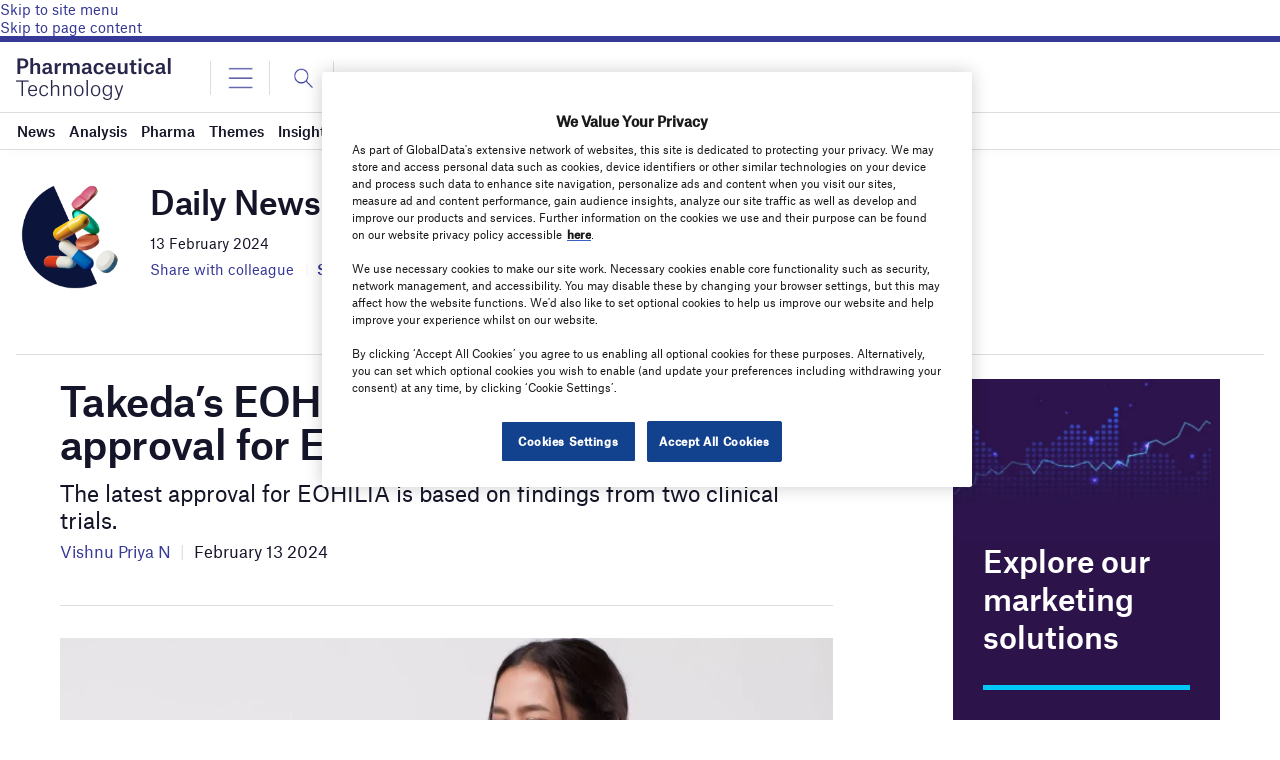

--- FILE ---
content_type: text/html; charset=utf-8
request_url: https://www.google.com/recaptcha/api2/anchor?ar=1&k=6LcqBjQUAAAAAOm0OoVcGhdeuwRaYeG44rfzGqtv&co=aHR0cHM6Ly93d3cucGhhcm1hY2V1dGljYWwtdGVjaG5vbG9neS5jb206NDQz&hl=en&v=N67nZn4AqZkNcbeMu4prBgzg&size=normal&anchor-ms=20000&execute-ms=30000&cb=mrv2tsx3fub7
body_size: 49457
content:
<!DOCTYPE HTML><html dir="ltr" lang="en"><head><meta http-equiv="Content-Type" content="text/html; charset=UTF-8">
<meta http-equiv="X-UA-Compatible" content="IE=edge">
<title>reCAPTCHA</title>
<style type="text/css">
/* cyrillic-ext */
@font-face {
  font-family: 'Roboto';
  font-style: normal;
  font-weight: 400;
  font-stretch: 100%;
  src: url(//fonts.gstatic.com/s/roboto/v48/KFO7CnqEu92Fr1ME7kSn66aGLdTylUAMa3GUBHMdazTgWw.woff2) format('woff2');
  unicode-range: U+0460-052F, U+1C80-1C8A, U+20B4, U+2DE0-2DFF, U+A640-A69F, U+FE2E-FE2F;
}
/* cyrillic */
@font-face {
  font-family: 'Roboto';
  font-style: normal;
  font-weight: 400;
  font-stretch: 100%;
  src: url(//fonts.gstatic.com/s/roboto/v48/KFO7CnqEu92Fr1ME7kSn66aGLdTylUAMa3iUBHMdazTgWw.woff2) format('woff2');
  unicode-range: U+0301, U+0400-045F, U+0490-0491, U+04B0-04B1, U+2116;
}
/* greek-ext */
@font-face {
  font-family: 'Roboto';
  font-style: normal;
  font-weight: 400;
  font-stretch: 100%;
  src: url(//fonts.gstatic.com/s/roboto/v48/KFO7CnqEu92Fr1ME7kSn66aGLdTylUAMa3CUBHMdazTgWw.woff2) format('woff2');
  unicode-range: U+1F00-1FFF;
}
/* greek */
@font-face {
  font-family: 'Roboto';
  font-style: normal;
  font-weight: 400;
  font-stretch: 100%;
  src: url(//fonts.gstatic.com/s/roboto/v48/KFO7CnqEu92Fr1ME7kSn66aGLdTylUAMa3-UBHMdazTgWw.woff2) format('woff2');
  unicode-range: U+0370-0377, U+037A-037F, U+0384-038A, U+038C, U+038E-03A1, U+03A3-03FF;
}
/* math */
@font-face {
  font-family: 'Roboto';
  font-style: normal;
  font-weight: 400;
  font-stretch: 100%;
  src: url(//fonts.gstatic.com/s/roboto/v48/KFO7CnqEu92Fr1ME7kSn66aGLdTylUAMawCUBHMdazTgWw.woff2) format('woff2');
  unicode-range: U+0302-0303, U+0305, U+0307-0308, U+0310, U+0312, U+0315, U+031A, U+0326-0327, U+032C, U+032F-0330, U+0332-0333, U+0338, U+033A, U+0346, U+034D, U+0391-03A1, U+03A3-03A9, U+03B1-03C9, U+03D1, U+03D5-03D6, U+03F0-03F1, U+03F4-03F5, U+2016-2017, U+2034-2038, U+203C, U+2040, U+2043, U+2047, U+2050, U+2057, U+205F, U+2070-2071, U+2074-208E, U+2090-209C, U+20D0-20DC, U+20E1, U+20E5-20EF, U+2100-2112, U+2114-2115, U+2117-2121, U+2123-214F, U+2190, U+2192, U+2194-21AE, U+21B0-21E5, U+21F1-21F2, U+21F4-2211, U+2213-2214, U+2216-22FF, U+2308-230B, U+2310, U+2319, U+231C-2321, U+2336-237A, U+237C, U+2395, U+239B-23B7, U+23D0, U+23DC-23E1, U+2474-2475, U+25AF, U+25B3, U+25B7, U+25BD, U+25C1, U+25CA, U+25CC, U+25FB, U+266D-266F, U+27C0-27FF, U+2900-2AFF, U+2B0E-2B11, U+2B30-2B4C, U+2BFE, U+3030, U+FF5B, U+FF5D, U+1D400-1D7FF, U+1EE00-1EEFF;
}
/* symbols */
@font-face {
  font-family: 'Roboto';
  font-style: normal;
  font-weight: 400;
  font-stretch: 100%;
  src: url(//fonts.gstatic.com/s/roboto/v48/KFO7CnqEu92Fr1ME7kSn66aGLdTylUAMaxKUBHMdazTgWw.woff2) format('woff2');
  unicode-range: U+0001-000C, U+000E-001F, U+007F-009F, U+20DD-20E0, U+20E2-20E4, U+2150-218F, U+2190, U+2192, U+2194-2199, U+21AF, U+21E6-21F0, U+21F3, U+2218-2219, U+2299, U+22C4-22C6, U+2300-243F, U+2440-244A, U+2460-24FF, U+25A0-27BF, U+2800-28FF, U+2921-2922, U+2981, U+29BF, U+29EB, U+2B00-2BFF, U+4DC0-4DFF, U+FFF9-FFFB, U+10140-1018E, U+10190-1019C, U+101A0, U+101D0-101FD, U+102E0-102FB, U+10E60-10E7E, U+1D2C0-1D2D3, U+1D2E0-1D37F, U+1F000-1F0FF, U+1F100-1F1AD, U+1F1E6-1F1FF, U+1F30D-1F30F, U+1F315, U+1F31C, U+1F31E, U+1F320-1F32C, U+1F336, U+1F378, U+1F37D, U+1F382, U+1F393-1F39F, U+1F3A7-1F3A8, U+1F3AC-1F3AF, U+1F3C2, U+1F3C4-1F3C6, U+1F3CA-1F3CE, U+1F3D4-1F3E0, U+1F3ED, U+1F3F1-1F3F3, U+1F3F5-1F3F7, U+1F408, U+1F415, U+1F41F, U+1F426, U+1F43F, U+1F441-1F442, U+1F444, U+1F446-1F449, U+1F44C-1F44E, U+1F453, U+1F46A, U+1F47D, U+1F4A3, U+1F4B0, U+1F4B3, U+1F4B9, U+1F4BB, U+1F4BF, U+1F4C8-1F4CB, U+1F4D6, U+1F4DA, U+1F4DF, U+1F4E3-1F4E6, U+1F4EA-1F4ED, U+1F4F7, U+1F4F9-1F4FB, U+1F4FD-1F4FE, U+1F503, U+1F507-1F50B, U+1F50D, U+1F512-1F513, U+1F53E-1F54A, U+1F54F-1F5FA, U+1F610, U+1F650-1F67F, U+1F687, U+1F68D, U+1F691, U+1F694, U+1F698, U+1F6AD, U+1F6B2, U+1F6B9-1F6BA, U+1F6BC, U+1F6C6-1F6CF, U+1F6D3-1F6D7, U+1F6E0-1F6EA, U+1F6F0-1F6F3, U+1F6F7-1F6FC, U+1F700-1F7FF, U+1F800-1F80B, U+1F810-1F847, U+1F850-1F859, U+1F860-1F887, U+1F890-1F8AD, U+1F8B0-1F8BB, U+1F8C0-1F8C1, U+1F900-1F90B, U+1F93B, U+1F946, U+1F984, U+1F996, U+1F9E9, U+1FA00-1FA6F, U+1FA70-1FA7C, U+1FA80-1FA89, U+1FA8F-1FAC6, U+1FACE-1FADC, U+1FADF-1FAE9, U+1FAF0-1FAF8, U+1FB00-1FBFF;
}
/* vietnamese */
@font-face {
  font-family: 'Roboto';
  font-style: normal;
  font-weight: 400;
  font-stretch: 100%;
  src: url(//fonts.gstatic.com/s/roboto/v48/KFO7CnqEu92Fr1ME7kSn66aGLdTylUAMa3OUBHMdazTgWw.woff2) format('woff2');
  unicode-range: U+0102-0103, U+0110-0111, U+0128-0129, U+0168-0169, U+01A0-01A1, U+01AF-01B0, U+0300-0301, U+0303-0304, U+0308-0309, U+0323, U+0329, U+1EA0-1EF9, U+20AB;
}
/* latin-ext */
@font-face {
  font-family: 'Roboto';
  font-style: normal;
  font-weight: 400;
  font-stretch: 100%;
  src: url(//fonts.gstatic.com/s/roboto/v48/KFO7CnqEu92Fr1ME7kSn66aGLdTylUAMa3KUBHMdazTgWw.woff2) format('woff2');
  unicode-range: U+0100-02BA, U+02BD-02C5, U+02C7-02CC, U+02CE-02D7, U+02DD-02FF, U+0304, U+0308, U+0329, U+1D00-1DBF, U+1E00-1E9F, U+1EF2-1EFF, U+2020, U+20A0-20AB, U+20AD-20C0, U+2113, U+2C60-2C7F, U+A720-A7FF;
}
/* latin */
@font-face {
  font-family: 'Roboto';
  font-style: normal;
  font-weight: 400;
  font-stretch: 100%;
  src: url(//fonts.gstatic.com/s/roboto/v48/KFO7CnqEu92Fr1ME7kSn66aGLdTylUAMa3yUBHMdazQ.woff2) format('woff2');
  unicode-range: U+0000-00FF, U+0131, U+0152-0153, U+02BB-02BC, U+02C6, U+02DA, U+02DC, U+0304, U+0308, U+0329, U+2000-206F, U+20AC, U+2122, U+2191, U+2193, U+2212, U+2215, U+FEFF, U+FFFD;
}
/* cyrillic-ext */
@font-face {
  font-family: 'Roboto';
  font-style: normal;
  font-weight: 500;
  font-stretch: 100%;
  src: url(//fonts.gstatic.com/s/roboto/v48/KFO7CnqEu92Fr1ME7kSn66aGLdTylUAMa3GUBHMdazTgWw.woff2) format('woff2');
  unicode-range: U+0460-052F, U+1C80-1C8A, U+20B4, U+2DE0-2DFF, U+A640-A69F, U+FE2E-FE2F;
}
/* cyrillic */
@font-face {
  font-family: 'Roboto';
  font-style: normal;
  font-weight: 500;
  font-stretch: 100%;
  src: url(//fonts.gstatic.com/s/roboto/v48/KFO7CnqEu92Fr1ME7kSn66aGLdTylUAMa3iUBHMdazTgWw.woff2) format('woff2');
  unicode-range: U+0301, U+0400-045F, U+0490-0491, U+04B0-04B1, U+2116;
}
/* greek-ext */
@font-face {
  font-family: 'Roboto';
  font-style: normal;
  font-weight: 500;
  font-stretch: 100%;
  src: url(//fonts.gstatic.com/s/roboto/v48/KFO7CnqEu92Fr1ME7kSn66aGLdTylUAMa3CUBHMdazTgWw.woff2) format('woff2');
  unicode-range: U+1F00-1FFF;
}
/* greek */
@font-face {
  font-family: 'Roboto';
  font-style: normal;
  font-weight: 500;
  font-stretch: 100%;
  src: url(//fonts.gstatic.com/s/roboto/v48/KFO7CnqEu92Fr1ME7kSn66aGLdTylUAMa3-UBHMdazTgWw.woff2) format('woff2');
  unicode-range: U+0370-0377, U+037A-037F, U+0384-038A, U+038C, U+038E-03A1, U+03A3-03FF;
}
/* math */
@font-face {
  font-family: 'Roboto';
  font-style: normal;
  font-weight: 500;
  font-stretch: 100%;
  src: url(//fonts.gstatic.com/s/roboto/v48/KFO7CnqEu92Fr1ME7kSn66aGLdTylUAMawCUBHMdazTgWw.woff2) format('woff2');
  unicode-range: U+0302-0303, U+0305, U+0307-0308, U+0310, U+0312, U+0315, U+031A, U+0326-0327, U+032C, U+032F-0330, U+0332-0333, U+0338, U+033A, U+0346, U+034D, U+0391-03A1, U+03A3-03A9, U+03B1-03C9, U+03D1, U+03D5-03D6, U+03F0-03F1, U+03F4-03F5, U+2016-2017, U+2034-2038, U+203C, U+2040, U+2043, U+2047, U+2050, U+2057, U+205F, U+2070-2071, U+2074-208E, U+2090-209C, U+20D0-20DC, U+20E1, U+20E5-20EF, U+2100-2112, U+2114-2115, U+2117-2121, U+2123-214F, U+2190, U+2192, U+2194-21AE, U+21B0-21E5, U+21F1-21F2, U+21F4-2211, U+2213-2214, U+2216-22FF, U+2308-230B, U+2310, U+2319, U+231C-2321, U+2336-237A, U+237C, U+2395, U+239B-23B7, U+23D0, U+23DC-23E1, U+2474-2475, U+25AF, U+25B3, U+25B7, U+25BD, U+25C1, U+25CA, U+25CC, U+25FB, U+266D-266F, U+27C0-27FF, U+2900-2AFF, U+2B0E-2B11, U+2B30-2B4C, U+2BFE, U+3030, U+FF5B, U+FF5D, U+1D400-1D7FF, U+1EE00-1EEFF;
}
/* symbols */
@font-face {
  font-family: 'Roboto';
  font-style: normal;
  font-weight: 500;
  font-stretch: 100%;
  src: url(//fonts.gstatic.com/s/roboto/v48/KFO7CnqEu92Fr1ME7kSn66aGLdTylUAMaxKUBHMdazTgWw.woff2) format('woff2');
  unicode-range: U+0001-000C, U+000E-001F, U+007F-009F, U+20DD-20E0, U+20E2-20E4, U+2150-218F, U+2190, U+2192, U+2194-2199, U+21AF, U+21E6-21F0, U+21F3, U+2218-2219, U+2299, U+22C4-22C6, U+2300-243F, U+2440-244A, U+2460-24FF, U+25A0-27BF, U+2800-28FF, U+2921-2922, U+2981, U+29BF, U+29EB, U+2B00-2BFF, U+4DC0-4DFF, U+FFF9-FFFB, U+10140-1018E, U+10190-1019C, U+101A0, U+101D0-101FD, U+102E0-102FB, U+10E60-10E7E, U+1D2C0-1D2D3, U+1D2E0-1D37F, U+1F000-1F0FF, U+1F100-1F1AD, U+1F1E6-1F1FF, U+1F30D-1F30F, U+1F315, U+1F31C, U+1F31E, U+1F320-1F32C, U+1F336, U+1F378, U+1F37D, U+1F382, U+1F393-1F39F, U+1F3A7-1F3A8, U+1F3AC-1F3AF, U+1F3C2, U+1F3C4-1F3C6, U+1F3CA-1F3CE, U+1F3D4-1F3E0, U+1F3ED, U+1F3F1-1F3F3, U+1F3F5-1F3F7, U+1F408, U+1F415, U+1F41F, U+1F426, U+1F43F, U+1F441-1F442, U+1F444, U+1F446-1F449, U+1F44C-1F44E, U+1F453, U+1F46A, U+1F47D, U+1F4A3, U+1F4B0, U+1F4B3, U+1F4B9, U+1F4BB, U+1F4BF, U+1F4C8-1F4CB, U+1F4D6, U+1F4DA, U+1F4DF, U+1F4E3-1F4E6, U+1F4EA-1F4ED, U+1F4F7, U+1F4F9-1F4FB, U+1F4FD-1F4FE, U+1F503, U+1F507-1F50B, U+1F50D, U+1F512-1F513, U+1F53E-1F54A, U+1F54F-1F5FA, U+1F610, U+1F650-1F67F, U+1F687, U+1F68D, U+1F691, U+1F694, U+1F698, U+1F6AD, U+1F6B2, U+1F6B9-1F6BA, U+1F6BC, U+1F6C6-1F6CF, U+1F6D3-1F6D7, U+1F6E0-1F6EA, U+1F6F0-1F6F3, U+1F6F7-1F6FC, U+1F700-1F7FF, U+1F800-1F80B, U+1F810-1F847, U+1F850-1F859, U+1F860-1F887, U+1F890-1F8AD, U+1F8B0-1F8BB, U+1F8C0-1F8C1, U+1F900-1F90B, U+1F93B, U+1F946, U+1F984, U+1F996, U+1F9E9, U+1FA00-1FA6F, U+1FA70-1FA7C, U+1FA80-1FA89, U+1FA8F-1FAC6, U+1FACE-1FADC, U+1FADF-1FAE9, U+1FAF0-1FAF8, U+1FB00-1FBFF;
}
/* vietnamese */
@font-face {
  font-family: 'Roboto';
  font-style: normal;
  font-weight: 500;
  font-stretch: 100%;
  src: url(//fonts.gstatic.com/s/roboto/v48/KFO7CnqEu92Fr1ME7kSn66aGLdTylUAMa3OUBHMdazTgWw.woff2) format('woff2');
  unicode-range: U+0102-0103, U+0110-0111, U+0128-0129, U+0168-0169, U+01A0-01A1, U+01AF-01B0, U+0300-0301, U+0303-0304, U+0308-0309, U+0323, U+0329, U+1EA0-1EF9, U+20AB;
}
/* latin-ext */
@font-face {
  font-family: 'Roboto';
  font-style: normal;
  font-weight: 500;
  font-stretch: 100%;
  src: url(//fonts.gstatic.com/s/roboto/v48/KFO7CnqEu92Fr1ME7kSn66aGLdTylUAMa3KUBHMdazTgWw.woff2) format('woff2');
  unicode-range: U+0100-02BA, U+02BD-02C5, U+02C7-02CC, U+02CE-02D7, U+02DD-02FF, U+0304, U+0308, U+0329, U+1D00-1DBF, U+1E00-1E9F, U+1EF2-1EFF, U+2020, U+20A0-20AB, U+20AD-20C0, U+2113, U+2C60-2C7F, U+A720-A7FF;
}
/* latin */
@font-face {
  font-family: 'Roboto';
  font-style: normal;
  font-weight: 500;
  font-stretch: 100%;
  src: url(//fonts.gstatic.com/s/roboto/v48/KFO7CnqEu92Fr1ME7kSn66aGLdTylUAMa3yUBHMdazQ.woff2) format('woff2');
  unicode-range: U+0000-00FF, U+0131, U+0152-0153, U+02BB-02BC, U+02C6, U+02DA, U+02DC, U+0304, U+0308, U+0329, U+2000-206F, U+20AC, U+2122, U+2191, U+2193, U+2212, U+2215, U+FEFF, U+FFFD;
}
/* cyrillic-ext */
@font-face {
  font-family: 'Roboto';
  font-style: normal;
  font-weight: 900;
  font-stretch: 100%;
  src: url(//fonts.gstatic.com/s/roboto/v48/KFO7CnqEu92Fr1ME7kSn66aGLdTylUAMa3GUBHMdazTgWw.woff2) format('woff2');
  unicode-range: U+0460-052F, U+1C80-1C8A, U+20B4, U+2DE0-2DFF, U+A640-A69F, U+FE2E-FE2F;
}
/* cyrillic */
@font-face {
  font-family: 'Roboto';
  font-style: normal;
  font-weight: 900;
  font-stretch: 100%;
  src: url(//fonts.gstatic.com/s/roboto/v48/KFO7CnqEu92Fr1ME7kSn66aGLdTylUAMa3iUBHMdazTgWw.woff2) format('woff2');
  unicode-range: U+0301, U+0400-045F, U+0490-0491, U+04B0-04B1, U+2116;
}
/* greek-ext */
@font-face {
  font-family: 'Roboto';
  font-style: normal;
  font-weight: 900;
  font-stretch: 100%;
  src: url(//fonts.gstatic.com/s/roboto/v48/KFO7CnqEu92Fr1ME7kSn66aGLdTylUAMa3CUBHMdazTgWw.woff2) format('woff2');
  unicode-range: U+1F00-1FFF;
}
/* greek */
@font-face {
  font-family: 'Roboto';
  font-style: normal;
  font-weight: 900;
  font-stretch: 100%;
  src: url(//fonts.gstatic.com/s/roboto/v48/KFO7CnqEu92Fr1ME7kSn66aGLdTylUAMa3-UBHMdazTgWw.woff2) format('woff2');
  unicode-range: U+0370-0377, U+037A-037F, U+0384-038A, U+038C, U+038E-03A1, U+03A3-03FF;
}
/* math */
@font-face {
  font-family: 'Roboto';
  font-style: normal;
  font-weight: 900;
  font-stretch: 100%;
  src: url(//fonts.gstatic.com/s/roboto/v48/KFO7CnqEu92Fr1ME7kSn66aGLdTylUAMawCUBHMdazTgWw.woff2) format('woff2');
  unicode-range: U+0302-0303, U+0305, U+0307-0308, U+0310, U+0312, U+0315, U+031A, U+0326-0327, U+032C, U+032F-0330, U+0332-0333, U+0338, U+033A, U+0346, U+034D, U+0391-03A1, U+03A3-03A9, U+03B1-03C9, U+03D1, U+03D5-03D6, U+03F0-03F1, U+03F4-03F5, U+2016-2017, U+2034-2038, U+203C, U+2040, U+2043, U+2047, U+2050, U+2057, U+205F, U+2070-2071, U+2074-208E, U+2090-209C, U+20D0-20DC, U+20E1, U+20E5-20EF, U+2100-2112, U+2114-2115, U+2117-2121, U+2123-214F, U+2190, U+2192, U+2194-21AE, U+21B0-21E5, U+21F1-21F2, U+21F4-2211, U+2213-2214, U+2216-22FF, U+2308-230B, U+2310, U+2319, U+231C-2321, U+2336-237A, U+237C, U+2395, U+239B-23B7, U+23D0, U+23DC-23E1, U+2474-2475, U+25AF, U+25B3, U+25B7, U+25BD, U+25C1, U+25CA, U+25CC, U+25FB, U+266D-266F, U+27C0-27FF, U+2900-2AFF, U+2B0E-2B11, U+2B30-2B4C, U+2BFE, U+3030, U+FF5B, U+FF5D, U+1D400-1D7FF, U+1EE00-1EEFF;
}
/* symbols */
@font-face {
  font-family: 'Roboto';
  font-style: normal;
  font-weight: 900;
  font-stretch: 100%;
  src: url(//fonts.gstatic.com/s/roboto/v48/KFO7CnqEu92Fr1ME7kSn66aGLdTylUAMaxKUBHMdazTgWw.woff2) format('woff2');
  unicode-range: U+0001-000C, U+000E-001F, U+007F-009F, U+20DD-20E0, U+20E2-20E4, U+2150-218F, U+2190, U+2192, U+2194-2199, U+21AF, U+21E6-21F0, U+21F3, U+2218-2219, U+2299, U+22C4-22C6, U+2300-243F, U+2440-244A, U+2460-24FF, U+25A0-27BF, U+2800-28FF, U+2921-2922, U+2981, U+29BF, U+29EB, U+2B00-2BFF, U+4DC0-4DFF, U+FFF9-FFFB, U+10140-1018E, U+10190-1019C, U+101A0, U+101D0-101FD, U+102E0-102FB, U+10E60-10E7E, U+1D2C0-1D2D3, U+1D2E0-1D37F, U+1F000-1F0FF, U+1F100-1F1AD, U+1F1E6-1F1FF, U+1F30D-1F30F, U+1F315, U+1F31C, U+1F31E, U+1F320-1F32C, U+1F336, U+1F378, U+1F37D, U+1F382, U+1F393-1F39F, U+1F3A7-1F3A8, U+1F3AC-1F3AF, U+1F3C2, U+1F3C4-1F3C6, U+1F3CA-1F3CE, U+1F3D4-1F3E0, U+1F3ED, U+1F3F1-1F3F3, U+1F3F5-1F3F7, U+1F408, U+1F415, U+1F41F, U+1F426, U+1F43F, U+1F441-1F442, U+1F444, U+1F446-1F449, U+1F44C-1F44E, U+1F453, U+1F46A, U+1F47D, U+1F4A3, U+1F4B0, U+1F4B3, U+1F4B9, U+1F4BB, U+1F4BF, U+1F4C8-1F4CB, U+1F4D6, U+1F4DA, U+1F4DF, U+1F4E3-1F4E6, U+1F4EA-1F4ED, U+1F4F7, U+1F4F9-1F4FB, U+1F4FD-1F4FE, U+1F503, U+1F507-1F50B, U+1F50D, U+1F512-1F513, U+1F53E-1F54A, U+1F54F-1F5FA, U+1F610, U+1F650-1F67F, U+1F687, U+1F68D, U+1F691, U+1F694, U+1F698, U+1F6AD, U+1F6B2, U+1F6B9-1F6BA, U+1F6BC, U+1F6C6-1F6CF, U+1F6D3-1F6D7, U+1F6E0-1F6EA, U+1F6F0-1F6F3, U+1F6F7-1F6FC, U+1F700-1F7FF, U+1F800-1F80B, U+1F810-1F847, U+1F850-1F859, U+1F860-1F887, U+1F890-1F8AD, U+1F8B0-1F8BB, U+1F8C0-1F8C1, U+1F900-1F90B, U+1F93B, U+1F946, U+1F984, U+1F996, U+1F9E9, U+1FA00-1FA6F, U+1FA70-1FA7C, U+1FA80-1FA89, U+1FA8F-1FAC6, U+1FACE-1FADC, U+1FADF-1FAE9, U+1FAF0-1FAF8, U+1FB00-1FBFF;
}
/* vietnamese */
@font-face {
  font-family: 'Roboto';
  font-style: normal;
  font-weight: 900;
  font-stretch: 100%;
  src: url(//fonts.gstatic.com/s/roboto/v48/KFO7CnqEu92Fr1ME7kSn66aGLdTylUAMa3OUBHMdazTgWw.woff2) format('woff2');
  unicode-range: U+0102-0103, U+0110-0111, U+0128-0129, U+0168-0169, U+01A0-01A1, U+01AF-01B0, U+0300-0301, U+0303-0304, U+0308-0309, U+0323, U+0329, U+1EA0-1EF9, U+20AB;
}
/* latin-ext */
@font-face {
  font-family: 'Roboto';
  font-style: normal;
  font-weight: 900;
  font-stretch: 100%;
  src: url(//fonts.gstatic.com/s/roboto/v48/KFO7CnqEu92Fr1ME7kSn66aGLdTylUAMa3KUBHMdazTgWw.woff2) format('woff2');
  unicode-range: U+0100-02BA, U+02BD-02C5, U+02C7-02CC, U+02CE-02D7, U+02DD-02FF, U+0304, U+0308, U+0329, U+1D00-1DBF, U+1E00-1E9F, U+1EF2-1EFF, U+2020, U+20A0-20AB, U+20AD-20C0, U+2113, U+2C60-2C7F, U+A720-A7FF;
}
/* latin */
@font-face {
  font-family: 'Roboto';
  font-style: normal;
  font-weight: 900;
  font-stretch: 100%;
  src: url(//fonts.gstatic.com/s/roboto/v48/KFO7CnqEu92Fr1ME7kSn66aGLdTylUAMa3yUBHMdazQ.woff2) format('woff2');
  unicode-range: U+0000-00FF, U+0131, U+0152-0153, U+02BB-02BC, U+02C6, U+02DA, U+02DC, U+0304, U+0308, U+0329, U+2000-206F, U+20AC, U+2122, U+2191, U+2193, U+2212, U+2215, U+FEFF, U+FFFD;
}

</style>
<link rel="stylesheet" type="text/css" href="https://www.gstatic.com/recaptcha/releases/N67nZn4AqZkNcbeMu4prBgzg/styles__ltr.css">
<script nonce="EQ0uqsGx8gVOLMfJj08XZA" type="text/javascript">window['__recaptcha_api'] = 'https://www.google.com/recaptcha/api2/';</script>
<script type="text/javascript" src="https://www.gstatic.com/recaptcha/releases/N67nZn4AqZkNcbeMu4prBgzg/recaptcha__en.js" nonce="EQ0uqsGx8gVOLMfJj08XZA">
      
    </script></head>
<body><div id="rc-anchor-alert" class="rc-anchor-alert"></div>
<input type="hidden" id="recaptcha-token" value="[base64]">
<script type="text/javascript" nonce="EQ0uqsGx8gVOLMfJj08XZA">
      recaptcha.anchor.Main.init("[\x22ainput\x22,[\x22bgdata\x22,\x22\x22,\[base64]/[base64]/[base64]/ZyhXLGgpOnEoW04sMjEsbF0sVywwKSxoKSxmYWxzZSxmYWxzZSl9Y2F0Y2goayl7RygzNTgsVyk/[base64]/[base64]/[base64]/[base64]/[base64]/[base64]/[base64]/bmV3IEJbT10oRFswXSk6dz09Mj9uZXcgQltPXShEWzBdLERbMV0pOnc9PTM/bmV3IEJbT10oRFswXSxEWzFdLERbMl0pOnc9PTQ/[base64]/[base64]/[base64]/[base64]/[base64]\\u003d\x22,\[base64]\\u003d\\u003d\x22,\[base64]/[base64]/Di2Qgw4pLMBgrUAZowrFhw7XCvwLDsx7CjUt3w4Q2wpA3w5RvX8KoDVfDlkjDqMKywo5HKXNowq/[base64]/Dmg1Bw4LCuBzCnxNPWzvCrMOWcU7Cp8OpWMOzwqcdwpnCkVlzwoASw45yw6HCpsOidX/Ch8KGw5vDhDvDpsOHw4vDgMKVXsKRw7fDoiopOsOBw6xjFmwPwprDiwLDkzcJLnrClBnCmXJAPsOPNwEywqkvw6tdwrzCgQfDmgHCv8OcaH50d8O/eSvDsH03Jk0+wrzDqMOyJyheScKpYsKEw4Izw6LDlMOGw7RABDUZAkRvG8OoUcKtVcO8LQHDn2nDsmzCv31AGD0uwptgFHHDgF0cI8KxwrcFTcKsw5RGwrpQw4fCnMKewobDlTTDhF3Crzp/[base64]/CgQ/CicOKwp7DicOHwr3Dg8KVwqhlw5vCtsORdCYQwqpVwpfCs3rDosOzw4tnQMOIwrAQPcKNw5Ngw5g9cXTDi8K0LMOSCsODwqfDvcO/[base64]/DvgF1M8O/wpDCssOvZ8KXwqZfwqvCq8ORYsKsG8OiwrPDmMKuM2I3w7sVC8KERsO4w7PDqcOgEgIsF8KoK8OiwroOwrjDu8KhecO5eMOAHkrDkcK1woFpTsKZMRQ4CsOgw4UOwqVMWcOjIMOZwppTw7MBw6TDsMKtQDjCnMK1w6pOcCvDh8OvDcO/[base64]/w4HCtD7DisOPWlPDg2xpwrrCvhttSSPDpSdtw57DlHYQwq3Cg8ORw6XDsyXCoRrCuFZ0TiEcw5LCgBMbwq3Cv8OvwqjDp3cYwo0/[base64]/Cg8Oowp7DnsKHw6DCqCjDhMOxwrE4wrTDisKDw4xIMwjDqsKKVMKYHcK+acKwTsKWecObLw19bAnDkVzCnMO2VUXCpMKkwqnCicOrw6PCihLCsCI4w4bCnVMZRS7DvyJgw63CqUHDoxAZWyDDoy9AIcKdw44SIHvCg8OwFcO9wp/DksKWwprCmMO+woo5wqpwwpHCtwUoNGQtZsKzwo5Vw5ljwrkrwqLCm8OaHcKiA8O3UnpOb3ICwph5KsKhIsKCVsOVw7l0w5Miw5HChBxzcsO/w7/DiMOLwqspwp7CnFzDqcOnZsK2X28+dF/[base64]/CrsK+wo8IPMO2w5/DjSHDh8OCeMOuJMOcw7kHSWBxwrU0w63CtcK5wrd0w5JYDkYDIx7CjMKuf8KDw6PCr8Kyw79QwrwCJMKTP1vDpMKmwoXCg8OawrJfGsKYQhHCtsKLwpvDu1htOcKCDnTDtV/[base64]/SQrChF/DicOEGHRYw65Bwqw6GsKww4fDtsKEUkHCvsKIw7Jdw6l2wos8R0/Dt8Oqwq0awp/DhxvCoxvClcOhO8K4YwhOfGN/[base64]/CjAAFwoI/YCMdw5PDlsKZwrfDlcKDZcODwrjDg8KkA8K4W8OfQsO0wpo8FsO9FMKNUsO2N27DrlTCi2fDp8OdIhnCu8OjVlDDrcOjTcKmYcKhMsO/wrLDgivDpsOOwpU2CcKlMMOxSF8IXcOnw5jClMKHw5wfwp/DnSLCgcOhHBXDkcO+U1hmw4zDpcKLwr48wrjClzLDksOqwr8bwqjCjcKPasKBw6A/YkY6Cm7DoMKkK8KOwpjCkl3Dr8Kgwq/CtcKVwozDqxJ5EyLCmVXCuigeWRJnwoFwZsKFMwpSwobClz/DknnCvcKhCMKuwrQSdcO/wqvDo0PDqXZdw77CgcKZIlAqwpPCqBlReMKuVUrDqsORBsOkwp4swqITwoM5w4TDmTzChsKZwrAmw4/ClsKTw4lIcCjCmDnCgMOcw6JPwrPCi0LChsOHwqzCgyR8U8KDw5dhw7ZFwq03f0LCoVcvcz/ClsOawqvCukdBwqUMw4wcwqrCpsOhLsKXJFjDqsO1w7bCjMO6JcKbWjzDi3VefsKIcG8Zwp/[base64]/[base64]/DgFQbWH8Wa8OzwrrDvMKHwp7CuCcmLwjCtsK+HMKhCsOBw5HCgjkrw7ofRwfDjUIlwoLCiDwew6vDkCPCq8OSUsKcw5Alw5xNw4Qqwox/wr56w73CtBMYDcOLbcOtBw3CnlLCjTcBcToLwpxiw6Q/w7Vbw4hDw6PCr8K4ccK3wr/CvQsOw4s1wpvCriwrwoxcw6XCkMO0JTrCtDJrM8OxwqBpw40Sw4nConfDhcKyw7cdMEc9wrYRw4JQwqIHIlYywpPDi8K7McOJwr/CkHEaw6IZATQ3w6rCrMKXwrVHw4bDukQpwpPDjAN4QMOLTcOnw4LCk3BiwpXDqSwaNl/ComEWw50Zw4vDjxF/woUXHyfCqsKIwqTClHXDrMOBwpggY8KDb8OzQ005w4zDiTfCtsK9fSBSSQA7ewLDmi0OeH8Gw5ISUT4yccKJwrM0w5DCu8O9w4TDrMOyWiENwqTCt8OzPxk1w7jDt3wxLMKrO3p5TSvDtsORw4XCqMOeVcOXCEI/woBEeTLCucOAfE7Ch8OhEMKGS0vCncKGIT0fO8O3Qk3CosOGSsOKwqDCigx1wonCgmY1PsOBHsOmQH1pwpjCiDhVwqpeSScyL3AXFsKRX1c7w6sYw4bCrg4LdgvCsw/DksK1fwYxw45qwogmMMOtJ3NMw4LDscK4w6Nvw7DCiybCvcO1LxtmXW9JwokffsK0wr/DjDQ4w6PDuDkJdjXChMO/w7bDvcKvwocRwo/DmylSw5jCg8OCFMKpw54dwoTDmCbDp8OLZBNuAsKrwpAtRikxw60Gf2oxC8KkJcOgw57CjcORBUgdYz0xPsKyw6wdwqZkBGjClywFwprDhFRSwrkSw4TCth8SdSbDm8OtwoZUbMOvw4PDvCvDr8ODwo7Cv8KgVsO2w77CpHMywrIYfcKyw7/DnMO7LWAew6fCgX/ClcORFAnClsOLwrHDjcOMwovDhRzDo8K0w4TCnEtEGFkHTDB2OMKuOlE9UgVjGVDCsCjDm3J1w4rDsjY7JMKhw50ewr/[base64]/RcKQO8KWwpQtwqoYEcKIwpk0RMKrwqkVw4DDqyTCp2R5TS3DpD8hN8KAwr3Dn8OSXFjCiUtiwo8dw5M3wp/DjRoLU1DCo8OMwpUawpPDvMKhwoRATUo8wpXDuMOxwo7DjMKawqQJd8KIw5PDt8KMTMO6CcOTKgR1M8OuwpPClgcOwqjCo3U9w5ZMw5fDrT9rdsKGAMKSG8OIZ8OMw4AFCMOXFyzDv8O1asK9w5EiXULDlsK0wr/[base64]/Dm0rCmS7Cs2PCsTPDuMObwp9lwq9dw7RobxfCiHXDhDnCpcOQdCMRRMO6QzkmZ2nDhE89PS/Cgn5uD8OewpIMCBBKTDzDnsOfHkRWw7/DrBTDtMKlw7QPJlfDi8OwE3LDoiY0f8K2Ykw8w6XDlknDusOvw65Iw7wNfcOecnjDqsKTwrVtG3fDhsKMLCvDssKcRMOLwqrChRsJwoTCp1trw5VxEcOhNBXDh0nDtxPCicKubMOcw7cEdMOAcMOlP8OYNcKgZkHCth1MC8KpPcO/fDcEwrTCtcOewo8FIsO0anPCp8ORw7/CpwEDbsO+w7d0wooNw73CnlMQCMKHwrZvBsK4wp0FSFl9w7DDm8OYJMKVwpDCjcKZJsKJEijDvMOwwq9hwpjDkcKPwqbDvMKbRMOKIQMZw7ILYsKCTsOfaQsgwrM1dS3DkEQYHwQ6wp/CocKhwqY7wpLDsMOiVzzCigrCmsKkL8Kvw7zCvGTCpcOPMsOrCcONdnN/w6YmRMKXBsOsMMKswqnDiy/[base64]/DvMKDwqHCjsK7W8Ofw6XCqgIgwr/DrcK4bcK2wrBHwo/DoDI4wpXCoMKhCsO2AcKxwp/Cs8KPAMKywr5fw63DqsKIbBRCwrrCgT5jw4NeN3lCwrXCqSDCvEXCvcOlUCzCo8O3LWtqZyUKwrU+CUMNBcOmAVlBDQ88Fyx3IMOEM8OoL8KzPsKpwo0DFsOXKMOqcEHDl8OiBAzCnzrDgsOWVMK3UGEJRsKmcSvClcOEeMKmw657fcK/dUfCsV4OScKHwrbDnVLDm8KkGy4GJTLChiwNw6s0VcKPw4PCoBl1wqIawp3CkS7CtEzCvWLDrcKYwppbOcKjFcKAw6Bvw4DDmB/[base64]/[base64]/[base64]/w43Cj1JFwprCoMOMYDnCkF/DusKIQ8OTV23Dm8OnIDMDdnEoWlV1wqrChjfChDV9w7TCkS3CnmQmAsKZwq7DhUfDkiU7w43Dg8O5Gi/DpMOwdcOIfkkYd27DgBFHwqVfw6bDmhvDqgUpwqTDqsK3bcKbE8Kyw7nDncKew4dbLMO2BsKVCUnCqzvDpkIVCyTCtsK7wr48V1x7w6HDjF9tZADCtEYZK8KbUFNiw7HCogPCmGcMw4xxwrlQED/DvMOEAUspECBRw57CvEBCwq/DjcOlRnzCusORw7nDvVPCl0TClcKAwqTCncKfw4YNZMKhwpXCj3TCpljCqyPCiiNvwrROw5LDlFPDpR0/JcKuSsKrwrtyw4IwTDzCrUtFw5pTW8KXOQxDw6w0wqpXwqxdw5HCn8O8w5nDlsOUwq98w5J1wpTDtMKqWyTCucOdMcOawr5AS8KOdh4xw5hww4HCi8KBAQ5/w6oBw57ChWlow7xWAgdNJMONJD/CnMOFwoLDtn3DgD0qXGxZN8ODbcOVwrrDpRZpZEDChcOcEsOzfG1NDgtfw5rCv2kPOloIw47DqcOpw4V7wrjDvXY0VQERw5/DkAc7wrnDmcOgw5JXw68LIljChMOOacOuw4g/KsKOw71PYwXCvMOMO8OJQMOvWzXCoXXDhCrDtH7DvsKGFMK6IcOtPl/DpxTDtw3Dk8Ouw4/CtcOZw5wYT8O/w54dLx3DjAzCnXnCpljDtAUYWHfDrMOKw6TDjcKdw4bCmUkwbl7Cj1FfecK5wrzCgcOwwp3DsiHDsT45enIMN19tcn3DoHDDisKlwrbDjMO7AMO+wq/CvsOddzjCjWfDr13DgsONJ8OCworDv8Kzw6/DucKkPgtQwqp6wrDDs3QgwpLClcObw4M4w4pWwrPDtMKbXwnDuVfDocO1wqoEw406TMKvw5rCl0/DncO8w5zDscO7PDTDsMOPw5jDqg7CqMK+ckLCl3wjw4/[base64]/[base64]/W8KVB8O3w49dXsKMw5B4bWLComtkwpnCtCfDtk97TTDDrMKJFcKvYsOOwoY+w7VHO8OcbFMHwpnCvcOowrDCtMOdCjU/LsOfM8K3w4zDu8KTFcKHPcOTwoRsBsKzasOpR8KKJsKVRsK/wp/DqyN7wp1kcsKyaS0jO8KZwqjDiwPCqgNAw7fCg1LDjcKlw5bDpnHCtsOGwqzDjcKtasO/SiLCrMOqEcKoJzYSXXFeYwPCj0wHw7TCs1XDkmzCgsONMcOvV2wsNiTDv8Kxw5EHKyLCm8K/wo/DvMK/w4gPPcKwwoBEXMO9MsKHacOnwr/DrsKwK1TDrjxWFWsawpp+eMOOW3hYa8OBwqHCsMORwr92HcOTw53ClhYmwoPDo8OWw6rDusKKwop0w6fCkWnDow/[base64]/wpcrADfCgcKccMO2BAMvwq5zXyhpJwQkw7RoRnkgw7cFw7F/bsOqw71oT8OWwp7CsnF4V8KxwoDCk8OEQ8OLZcOlMnLDisKmwqYOw6hBwq9VTsK3w5ckw6HCi8KkOMKfK3zCgMK4wrPDlcK7YMKaWsO+w5RIwpo9Uxs/wo3DtMOPwr7CgDbDnMOSw7d2w5rDlUPCpRlrB8ODw7bDjTdUPDHDhlIvA8KJC8KMPMKwB3/DgRVrwo/CrcOKFFDCp3k5YsOkHcKYwrhBFXPDpShVwq7CgT9+wrTDpikzC8KXccOkOV3CucOpwqbDtSnDpHMrIMOLw77DnMO/[base64]/CqzvDn8KewpIywqU/w7NCwrgkwosBUyLCnmp8VjhVMMK1ZFXDvcOoAFfCijA3Z2gxwp0gw5LCrwo2wrMTQxjCtDJ2w7DDgjE1w5LDlE/CnRsGJMOLw67Dl1MKwpDDgll4w5FiG8KTVMKYdsOeKsOaL8OVA0dzw6Fdw4bDii8LPRI6wpLClcKZNwldwp/[base64]/R8OrGMOCK2XDq8Ksw4TCt1jCqjtZwpJrfMKxw5FDw7bDiMOVBgXCsMOhwoBTGzdyw5QXXzl1w4V8S8OZwpzDm8OyOhQ7EiXDpcKAw4TDukvCs8OOdMK8KW/DgcKWCEjCli1CIgh9RMKIwoHDmsKuwrDDuiISNcO3HF7Cjmkjwoptw6fCicKQERAjEcK9W8OZST/DnDXDnsOWJFlyYgIUwonDlR/DhXnCtw3Dh8O+MMKlDMKGwpbCqsOxMzx2wr/[base64]/w5bCoCHDqMKRwp5uwpLDpsOPw6LCvjoAFcKbwp3CrcKXUMK/dyTCkhbDq0zCoMOAaMKKw6IcwrXDjEY/wp9QwonCpU4gw5rDsmXDsMKIwqfDoMKoC8KMQCRew7fDuTYJHsKVw5Mkw69Dw6YRFE42b8OlwqVRLH0/w41iw4TCmWsdW8K1YEwqZ2rCowHCuWF0wrh6w5PCqMOiPsKjWXZeb8OGF8OKwoMuwrxJJxvDsgdxYcKyTWzCqRvDvsO1wpRsScO3bcOAwotuwrBTw7fDmhtyw7oBwo9YY8OlEVsDw5DCs8ONMzHDqcOYwol9w6lJw58EU1bCji3DgnPDih0/HANlYsKWBsK0w5InAxjDqsKxw4rCssK0DkvDqBnCgcOoNMO/EBTCmsKiwp5Vw5cEw7PChzcnw6vDjgrCrcK/w7JnPxhiw6w9wr3DlsKQZxLDjD/[base64]/DkMKBUhkwwonCnX8/[base64]/DuWHCqMKawqzDowHDu28Qw44sEVvDrmNMw7XDi3TCgh/ClMOwwoHClMONAcKawqRuwrUycGJ+bG58w6Nsw4/DrQjDpcOPwojCksK7wqvCksK9UFdAO20BJ2hAH3/DuMKwwp8pw6FlJsKfS8Olw4TDtcOcPcO7wr3CoXoNF8OgNmzCg3Ahw7bDnwzCnk8IYcOAw7A3w6jCim1hGBHDkMKuwpcjDsK6w5jCpMOGTMOYwptbIhvDrBXDpRhPwpfCtAR7AsKhCCDCqhlFw4wmf8O5AcO3EsKhRhlfwpovw5Bow6cLwodtw5/[base64]/S8OhwrJ3fMO7UBVfbjbDnsK9ZMKPwqHCvsObYHLDkiDDlnTDtRRZacO1I8OhwrrDgMOzwqdgwqVBZ2U8bMOpwpcFSMK/CFDDmsKxLUTDvC5EQW4OOw/Ck8KlwooSUSbClsK/RW/DuDrCtMKtw7V6KsOZwpDCnMKObsOIE23DiMKXwpsnwoLCkMKVw5/DkVLCuV8nw5oow549w5fDmMKpwqzDpsKbEsKlMMORw41lwpLDi8KCwqZ7w6PCpCdgPMK8FcOeSGbCucKgM0HClMOywpYHw5xkw4UAKcOUNMKhw6IUw47Cqn/Dj8KawpLCiMOwDS0Zw40IecKPa8KhDsOeN8OBdQvCgSU3wovDkcOvwpLCrGlmacKzDk4LZ8KWw6ZXwpklBh/Du1duw7xZwpDCksK6w4dVC8OKwonDlMOqAGTCssOlw64sw51Mw6Q1OMKSw59Gw7FRWynDixHCkcKVw5cuw4Q6wpjCpMKqAMKfTSbDh8ODFMObGXjCjsKuKVPCpXpcSyXDlDnDoEldScODGcKcwqPDtcKkXMK0wqUtw6gBUzEVwog8woHClcORZMKZw7g6wqs/[base64]/ClsOfXMK0w6kOJsKOwqbDuj8dWcKtbcOPLcOhNcKHATTDqcOPRmtyfTFMwrAMOARAYsK+wqJGdCYaw5saw4vCuQfDpGESwoFpfRzDtMK7wqMRTcOsw48Uw63DpHXClm9mfG/DlcKHDcOyRkjDrgXCtSZsw7LDhExoE8ODw4R+UW/DvcOMwpvCjsKTwqrCnMKpTMOgVsOjWcOvYsKRwqxwV8OxfWkpw6zDrlbDrMOKTsKRw5ZlY8O/QsK6w4J0w41nwrXCk8KYB33DgzLDiRUxwqrCkVPCkcO/dsOewoQfdMK9IiZ+w7MBdMOaKAMYWncbwrLCtsK4w5rDnH01QsKcwqsSPEvDrkAyWsOGUMKUwpFDwp4Yw6FewrfDjsKUCMOvC8KxwpbDlVzDlnkiw6fCp8KzB8ONScOmXcOuRMONDMK4asOFZwVeWMOBDBxrCH8Mwqx4F8ORw5TCpcOEwrjCg2zDuD/DssOhZcOfeVNEw5g8URBtGMKuw5spH8O+w7XClMO/PHsuVcKcwpXCok5twqPCtAPCnw4gw7VPOCUvw5/[base64]/wrQAOn7CgVdrKVDDuWbDpMKWw7/DmsOMMcK+w6rDqlNWw4NMXMKxw79NZXPClsOAXMKowpURwptyd1kVGsOmw6XDrsOXMcK5DsKTw6zCjRkkw4LCmMKhMcKPFEvDhFMQwp7DgcKVwpLDksKIw4FqI8O7w6InY8KmC1BEw7/Djio2cVcgJSLDv0rDoy5XfibDrMODw7lzaMKzDTZyw6VndMOhwrZWw7vChBAZYcOUwoZ5SMKbwqsLWGtAw4gPwqAswrbDjMO6w7nDlnFmwpAAw5fDjTo0UsO1woFxUsKsI0jCoSnDi0UTWcKfe23CgD1aAMKrCsK1w5jCtzjDl3lDwpUMwo52w7V7woTDqcOgw6/DhMKcZRjDnX8NXX1ZOBIcwrBawogtwptywoV9GizCkzLCvcKGwqMzw616w4nCt2AWwpXDtiXDu8OFwpnCtkTDlDvCkMOvIzlZHcOBw75pwpbCmMKjwpcRwoMlw5IRQMKywq7Dm8KiP0LCosORwqodw4LDnxA8w5TDnsOnJB5tAhjCviEQPcOTfz/Dp8KswqnDhDbCnsOYw5TCnMKbwrIcYsKkc8KCRcOtwqHDvgZKwqVHwqnCi2AmDMKoQsKlXgrClHUZZcKbwoHDoMObICNCAU7CsGPCgl/[base64]/DuMKnwrc0wrXDv3I4w57DtMKCw5RaBsKVDcKJYljCu8O2DMKmwo8vLVtjGcOSwoFKwpIhDsKUHcO7w5/CmQbDuMKPI8KgeyzDtMOhacKbOcOAw41gwpbCgMODeTMmacO0Zh8Hw5Zzw4tVBSYoT8OHZ0dEWcKLHgDDtG/[base64]/dRFIRB1Ww7ZMwqbCocODw5bCkhPDtMOfV8OtwpvCjCXDnHHDqhhmbsOuVhTDrMKYVMOvw5h9wrvCgybCtcKlw4dow6JBwoHCgGQnbsK/HlABwrdRw4IowqbCrxclbMKfw4cXwrLDhsObwoXClyotEHTDmMK0woIiw6/DlHdnBcO2RsKmwoZGw7Q7PDnCo8O3w7PDgSFGw5zDg0gcw4PDtmAOwo3DhkFrwr9kETPCqV/DvMKfwo/[base64]/CoFrDp8KfwrbDmcOdRsKqTW4rAlAVbVtOwo0cH3zDlsOxwpQPOEU8w6wKDhjCqsOLwpnDv0PDssOMRMOnGsOGwoEwc8Oqb3oiUkN6Zg/Dh1fDosKqU8O6w7PCvcKODFLCrMKOGlXDrsK5AxoNLcKdYcO5wr7DmyzDn8KXw6HDtcOCw4XDtWVvdw5kwqkUZxTDvcOBw41xw6M1w5AGwpvCtcK/bgMjw6N/w5zCqWjDmMO/LsOoSMOYwozDncKIT2gkwpEzHGs5RsKRw4XCojPDl8K8wpUMb8K6B0Axw7bDuH7DqmzCoHjCrMKmw4ZoW8O4wpXCs8KxTMK8wppEw6jCtGXDuMO7bsKTwpQvwqhbVEMJwo/CicOaa3dBwrh+w4jCqWB0w5QPPgQdw5EKw5rDicO5GUw0RBTDl8Oxwr5sA8K/woTDoMOXAMKWUsO0J8KWFjXCgcKLwrTDmMOQKQ85XHTCkDJIwrvCoxDCmcO6L8OSL8OpSEt2BMK5wqPDpMOVw6tsAsOxUMK9dcONAMKdw6tAwohbw7vCrxEQwprDpSMuwrfCmWxww6XDtEZHWENiasKGw7ciJsKpLMK0SsO6LMKkTE4nwpB8OxLDn8K5wqXDgX/[base64]/DqBE/[base64]/[base64]/Du8KhWT8SeU3DpsOTwroQw5tew6TDhD/CjsKvwqFawrfDohTCq8OtSS9Dfm7DpsOscC0Mw6vDqFHChcOKw643AAcLw7MhK8KxGcOBw48mw5oiRsK+wozCnMOmE8KYwodEIXzDnShLNcKhWSbDpXgbwpXDlVI3w6MADMKHRhvCvnvDlMKYQFjCh3gew6tsD8K2KcK7U1QGTg/CiUnDhMOKalTCvh7DgCJxdsKxw44lwpDCicKqUXF8P2pMAsK/[base64]/DsSRJPhQMX8OiwpTCmcOAY0fDuh7Doyp9MsK3w4HDqsOdwo/CgUkMwobCi8OiKMO/wq00bQbCsMOmMR8Rw7/CtU7DsxIKwqchBBdzbGrChWvCq8KZWzjCj8KWw4IWT8O4w73DkMOYw7LDncKdwqnCsDHCkk/DmcK7eVvCsMKYYQXDl8OGwpPCnGLDn8KvBSPCusOKMcOAw5fCvjXCkFtfw7kycD3CmMOuTsKQecO3AsOaSMKpw5xzQVrDtDfDocKLM8Ksw5rDrVbCum0ow4vCg8OywrvCuMKnZgjCnsOnw4kfXT7CrcKfDmpGcivDlsKxRDoQSMKre8KvZcKgwr/CsMOTd8KyTsOuwrR5clTCiMKiw4/CjMOfw5ESwqLCrjVpG8OyFw/Cq8Ogei9TwpltwrpVAsK5w7Qtw7xJw5PCg0HDlsKnfsKtwpJnwrlaw73CvgYew77DiH/[base64]/Ck8OUBsOZFcOnw4fDlMO3w57DmxfCq0UNw6HCsifCt39Cw7LCvxZgwrTDhHpqwoTCrWPDqHfDqsK/J8O3GMKfdsKow60VworDjxLCmMK3w78Fw6xcJBcnwpxzNnldw4o5wqBIw50Vw77CkcOtScO2wovDmcKaAsO/IVBaJMKKDTLDkmzCrBfCucKTGMOnEcOWwq89w5LDtXbCkMO4wrTDt8OCOxlmwoshw7zDg8Kew496PXQ5BsKEdALDjsOYd3PCo8KvSsOnClnDuytWccOOw5/Dh3PDtcOpFHxDwrldwpBBwoYsM2U9w7ZDwp/DhDJBWcKLO8Klwp1kLhoDDBXCpRl6w4fDs3zDgMKIWmbDkcOPMcOAw5rDksOGH8KJTsOoI0XDh8OdKjwZw7F8TcOVHsOxwonChT0/MA/DrispwpJpwptDORAbKsODYsKmwo9bw6kuwo8HQMKVwpg+woBOBMOIAMKRwrB0w6HChMOlKVZxGzPChMOawqrDk8OYw6nDmMKDwphYJHDCucOvcMOLwrPDpQRjR8KOw5FmImPCkMOcwrfDlQvDu8KJLwDCjjzCsUswA8OnBgHDgsO6w5ohwp/Do1oRDGg+O8OxwrgQWcOzw4c/UEHCkMKrfETDqcOdw5Fxw7vDnMKow6hwfDFsw4vCgC5Dw6VoXQEXw47DpcOJw6fDhsK3w6IRwqrChTUDw6fCucKsOMOTwqd+WcONJx/ChSfDoMKrw5rCqSVLQ8OewoQROGNhTzzCgMKZaHHDuMOww5pEw5lIQmfDk0NGwrDDt8Kaw6PCgMKnw6J1QXQFaG02eATCmsOlWmRcwonChx/[base64]/Di8Oowo9rw6zCnCRlwq3CpkXDncKJw5rDn2gTwpsnw5tYw6fDgVPDkDXCjXHDkMOUMA3DkcO8wojDuUcBwqoCGcO5wrpxKcKGYMOww7zDg8O3b3/DuMODw6JMw7B7w6zCjDdNfkTDrMOBw7XCvUpbQcO1w5DClcOATWzDjcOhw54LcMO6w7hUL8K/w6lpM8KRREDCvsKyC8Kac1rDvjh/w7oVHnLCm8Khw5LDq8OywrHCtsOOWk1sworDlcKGw4AFZFjChcOwXmvCmsOTaV3ChMOUw5YHP8OaY8KBw4oqV23ClcOuw5PDvnDCj8K6w5jDuS3DlsKPw4QpS29fH3oqw7jDrMOTbm/[base64]/CssKRwp3Cri1Tw7Ryw6x2aX1Pw6XCusOxPhUDasOLw5lqR8KFw5DCnwzDtMO1JsKdZ8OhYMK/ScOGw4VNwpoOw4ROw7kXwpQkdzjDmgLCjXd2w5YIw7g9D33Cv8KqwprCq8OcFG3DqhrDk8KVwrrCqWxpw6zDm8OrF8OKG8OtwqrDhzBEwq/CvFTCq8KTwp/DjsK9UcK+YQw7w5XCskN6wr5TwrF4PUNsUkfCk8OYwrpAFD5JwrjDuwfDiAHCkksoBhYZM15Swqtuw4PCnMOqwq/CqcK7TcOxw5E3wo0hwplCwp7DkMOMw4/Dt8KvEMOKBSkHQDFxUsOZwphLw5YEwrYOwpXCpy0mX3xVSMKEHcKwdVPCmMOeIEx0w4vCmcOwwrfCuk3Dp23DgMOBwonCtMKzw6Eawr/DscO8w63CngRUNsK8w7jCt8KYw48hfcO0w5zDhMOjwo8hPsO8HCXCjGg8wqHCicO6Il/Dhh9zw4pKUAlqZmDCrMO6TD4Nw45IwrwmdjYJalQsw43DoMKEwp93wqMPF0EgV8KzJChSMsKQwqzCksKBaMO6YsKww7rCmcKvYsOvAcKuw4E7wrIwwqbCqMKUw6AZwrJ6w5vDo8KxBsKtZ8OCdBjDi8K/w64CTn3CgsOAAlXDiyPCr0LCoHcpUzrCq07DqXhRKmRcZcOiO8Oow6J1GWvCgSNgFsKnbBJLwr8/w4bCr8KgMMKQw6LCt8OFw5csw6UAHcKyJ33DncKTVMO1w7DDmw3Cl8OdwpYlIsOfLijCkMOBPWdyPcOgw7/CiyTDocOYBmIOwpfDuEbCj8ONwq7Dj8OzZiDDpcKGwpLCgV3Cl3IDwrnDscKIwoNnwopJwpDCpMKTw6DDuGDDm8KRw5nDsE5gw6ZBw7R2w57DnsKrHcKUw6ssf8KPe8KeDyLCoMONw7MLw6PCoBXCvR4AdQPClkArwp/[base64]/[base64]/[base64]/CpsKIG1HDhMOfEMKgK8KZw4/DucOlw6/[base64]/w5nCkzdGworDvMOywrBcwpbCgsKMw7HDq8KwFsOrIUFgSMKxwq8xQS/CpcO/wprDrGLDnMO5wpPCj8KVaxN3eTPDvWfCmsKoNR3DoiTDoRnDsMOqw5RSwoFzw7vDjsKzwpbCnMKrb2PDqsORw41yKjkdwp8MK8O9BsKrJ8K3wo1KwqrDvsOuw6xLD8KkwqTDlBIvwo/DlsOvW8Kow7UyeMOITMK/AMOuTcKIw6vDnmvDgsK/GcKIXxrClADDrmYrw4Naw7PDtH/CjG7DrMKabcOgMg3Dh8OjesK2DcOOJFzCjcO/wqPDnEJWA8OmNcKGw5zDuiXDlcKiwrHClsOBbsKZw6bCgMO3w6HDuB4UEMKHccO7HicQXsK8byTDjh/DhMKJesOTbsK9wqrCksKLISvDhMKFwrbDiCZYw4zDrlYhUsKDWDhhw4rDqBjDv8Kpw7PCksOlw6Y/L8OGwr3Cg8K7FMO8wroBwovDnMKnwqXCncKxTAg7wr4zcXXDuADClXjCkyXCqkHDssOWWw8Uw5vCs3LDnVd1aQvCssOHFcOjw77DqsK6MMO0w7zDrsO/w5pjLlV8ZHc2bSstw4HDj8O4wrXDtEwCZAhdwqzCmDl2ccO6TWJIG8O6K3EZUWrCqcO+wqgTHVjDrUzDi07DpcOjZcOmwr4NIcOtwrXCpXHCpEbCnhnDncOPPGc0w4BCw5/DvQfDjB1ewoZWCC9+SMKcBsK3w7PDvcOAIAbCj8KwIMO4wqQXFsKRw5B7wqTDoF0HGMK/[base64]/DtRV3wq8Gw7IrV8K7wpoSRRJZwoHDi2jDj8OXfcK8PEDDpcKHw5nClH0PwokaYcO/[base64]/wpnDj2LCnMOYwpbDscOZwqttJC/DrG0/[base64]/XMOBwoLDh8KKCFoKDlpJwqphb8OcwqPDnEYjw5QmYz0XwqYPw5jCuWJfRG8NwolPT8OyLMKqwq/Dr8KywqRXw43CllfDucOQw5EwOsKrwo9ew4cDHXRywqI4a8KzMCbDm8ObP8O8WMK+DcOaGMOAFQnCr8OpScONw70IYCECw4/DhU7Dgh3CnMO+MzvCqHlwwrkGE8KNwo5ow5ZsOMKBCcOJMxMHEwUuw6gUw6LCiwbCm0xEw5bDh8OXNl43WMOlw6TColo/[base64]/CncOvwqVbRMOwTQTDk8K8wonChMKzwoJPI2zCnQXDqcObNH4Jw5HDjsOVCj/Cl3rDkRhzwpLCjcK9bjlea35uwoAjw6TDtwgiwqIFbsKXwrVlw5odw4/[base64]/Dk3XDjsKhBlzDhcKPw7vDrsKNw5RGFQY/[base64]/[base64]/ChQ1zD8K2w43Clh4yFzfCmMKswoAaw5TDpGNpGsKZwprCpR3DhGFXwp/Dp8OAwoPCtMOnw7Q9TcOHVAMNF8OpFksWCkBkw6nDrnhGw7FNw5gUw6zDmltswqHCvm0twqBWw5xMen3DpcKXwplWwqFeGxdvw4RHw4/Dn8KYAz8VA1bDpwPCgcKTwqfClBQuwptHwoTDgjXCg8K1w4rClVZSw7tGwpsPaMKqwobDsjrDlCAEPW09wp3CsGTCgQ7CoxMqw7LDkzLCm30dw497w7fCsBbCkMKCVcKzw4jDscO2w4NPJx0owq40bMKKw63DvmjCuMKOwrErwpnCh8K4w6/[base64]/[base64]/[base64]/w53Djg/[base64]/e0jDg8Kjw5LCt8OyUcKwwqTCpcOmTsKzJcK9OMKQw4t2YMO7McO/[base64]/JMKhbioaHcOwC8OmYQLCqgPDmMO2ETh3wqUMw5lOwr7Dj8OoVWEUQMOTw4bCmzHDmB7CmcKUwrzDgUpPZQUswrFZwr7CsV/[base64]/[base64]/wqVgwpbCngTDssOmwoYRFhU5wqguNMKiw4TCh2vDonrClh/CuMONw7J5wqHDssKSwp3CigdISsOTwonDo8KLwo4iARvCs8O/woJKRsO5w7nDm8Olw7fDncO1w6nDg0zCmMKSwrZ8wrd6wpgnUMOPS8Kow7hzJ8KxwpXClcOLwrVIfj9qJyXDpXjDp3jDhHnDjWY0VsOXdsOuNcODPwdvwog3eT/DkgnCkcKLb8KZwqnCpjsRwrF5f8OVO8K5w4VNDcKvPMK+Fxoaw5lQf3sbWsKNwobDihDCjWxRwq/DhcOFYcOcw6zCmzfCgcOuJcOdNRwxN8KyUE1Uwrw1wr15w5dzw6tkwodKYMOYwqU/w6nCg8ORwrw/wqvDsmIaUcK+csOOecKNw4XDtk4BT8KEaMKNW3PCom3Dtl3DsmJuc1jDrTI7w6bDoVzCrVc+UcKXw6HCr8OFw6HCpD1kB8OBETgDw4x5w4bDmyvClsO1w54pw7HDs8OvPMORH8KlbsKUasO0wpAkJ8OfMktuYsKUw4fCp8O6woHCrsKew5jCtMOFJl1sOk/[base64]/Dm3fCgMOzeMOpSsOHb8Kfw4rDm8OnKsOCwqt+w5JOPsOvw6VzwooXYk9Fwrt+w43DscOWwrJ9woHCrMOWwoV+w57DpVnDocOQwpzCs2kWZcKuw6fDikJjw7R8d8OSw5wCHsKOPCVuw5RCZMO3Mys6w6ELw4Q2wrRTTxhcNDbDo8OIeizCiRYLwqPClMOOw5/DrWTDo2/CpsK3w5x5w6LDg2VaGcOgw7AAw5fCmwrDoAHDiMOxwrbCqhTCkMOhwqDDonXClcOCwrvClcKswp/Dq1ggfMKJw4pAw5XCusODHknCk8ONSlDDoR7DkTAcwrrCqDTDrXfDrcKyMVrDjMKzw4d3dMK4Bwp1HSfDqxUUwqZCLDvCmkHDrMKzw4x0wppmw7s6PMO3wqU6KcKFwrF9UQIHwqfDicOZBsKQWz0Uw5JfR8Kww61aGQk/w6nDoMKmwoE6UGnCmMO+OMOvwpnCvcKpw5bDlDPCgsK8GXXDvEnClzDDjD1zG8KOwpXCvBDCpHkcSQ/DlwAQw4XDgcKOfFAIwpBMwokdw6XDucOTw7Vawp4WwqfClcKAGcOIAsOmO8K1w6fCq8KPwrNhXcOeXj17w5/ChMOaNm1+Al9+Z05Dw7nCilAmBQYHVmHDnivDsRbCu2tNwonDojc+w5fCjiXCrsKaw7sEKQw2AcK6BX/[base64]\\u003d\x22],null,[\x22conf\x22,null,\x226LcqBjQUAAAAAOm0OoVcGhdeuwRaYeG44rfzGqtv\x22,0,null,null,null,1,[21,125,63,73,95,87,41,43,42,83,102,105,109,121],[7059694,570],0,null,null,null,null,0,null,0,1,700,1,null,0,\[base64]/76lBhnEnQkZnOKMAhmv8xEZ\x22,0,0,null,null,1,null,0,0,null,null,null,0],\x22https://www.pharmaceutical-technology.com:443\x22,null,[1,1,1],null,null,null,0,3600,[\x22https://www.google.com/intl/en/policies/privacy/\x22,\x22https://www.google.com/intl/en/policies/terms/\x22],\x22hc9aSFYbI9PAToemyqUu6utBnCj4AeKOz+TDl+KUV1w\\u003d\x22,0,0,null,1,1769705574162,0,0,[209,196],null,[176,137,134,233],\x22RC-frsXp-FFptuHYw\x22,null,null,null,null,null,\x220dAFcWeA5e-d0MEIc_JrtiSToBks5fG8KzAkw8RDyDkIKRGsppwzSrVdqWgEXIuDpblRprBUt_l3gU_TbVXLSfI_gxg-lhZc0WCg\x22,1769788374232]");
    </script></body></html>

--- FILE ---
content_type: text/html; charset=utf-8
request_url: https://www.google.com/recaptcha/api2/anchor?ar=1&k=6LcqBjQUAAAAAOm0OoVcGhdeuwRaYeG44rfzGqtv&co=aHR0cHM6Ly93d3cucGhhcm1hY2V1dGljYWwtdGVjaG5vbG9neS5jb206NDQz&hl=en&v=N67nZn4AqZkNcbeMu4prBgzg&size=normal&anchor-ms=20000&execute-ms=30000&cb=gjfkpvh68qee
body_size: 50290
content:
<!DOCTYPE HTML><html dir="ltr" lang="en"><head><meta http-equiv="Content-Type" content="text/html; charset=UTF-8">
<meta http-equiv="X-UA-Compatible" content="IE=edge">
<title>reCAPTCHA</title>
<style type="text/css">
/* cyrillic-ext */
@font-face {
  font-family: 'Roboto';
  font-style: normal;
  font-weight: 400;
  font-stretch: 100%;
  src: url(//fonts.gstatic.com/s/roboto/v48/KFO7CnqEu92Fr1ME7kSn66aGLdTylUAMa3GUBHMdazTgWw.woff2) format('woff2');
  unicode-range: U+0460-052F, U+1C80-1C8A, U+20B4, U+2DE0-2DFF, U+A640-A69F, U+FE2E-FE2F;
}
/* cyrillic */
@font-face {
  font-family: 'Roboto';
  font-style: normal;
  font-weight: 400;
  font-stretch: 100%;
  src: url(//fonts.gstatic.com/s/roboto/v48/KFO7CnqEu92Fr1ME7kSn66aGLdTylUAMa3iUBHMdazTgWw.woff2) format('woff2');
  unicode-range: U+0301, U+0400-045F, U+0490-0491, U+04B0-04B1, U+2116;
}
/* greek-ext */
@font-face {
  font-family: 'Roboto';
  font-style: normal;
  font-weight: 400;
  font-stretch: 100%;
  src: url(//fonts.gstatic.com/s/roboto/v48/KFO7CnqEu92Fr1ME7kSn66aGLdTylUAMa3CUBHMdazTgWw.woff2) format('woff2');
  unicode-range: U+1F00-1FFF;
}
/* greek */
@font-face {
  font-family: 'Roboto';
  font-style: normal;
  font-weight: 400;
  font-stretch: 100%;
  src: url(//fonts.gstatic.com/s/roboto/v48/KFO7CnqEu92Fr1ME7kSn66aGLdTylUAMa3-UBHMdazTgWw.woff2) format('woff2');
  unicode-range: U+0370-0377, U+037A-037F, U+0384-038A, U+038C, U+038E-03A1, U+03A3-03FF;
}
/* math */
@font-face {
  font-family: 'Roboto';
  font-style: normal;
  font-weight: 400;
  font-stretch: 100%;
  src: url(//fonts.gstatic.com/s/roboto/v48/KFO7CnqEu92Fr1ME7kSn66aGLdTylUAMawCUBHMdazTgWw.woff2) format('woff2');
  unicode-range: U+0302-0303, U+0305, U+0307-0308, U+0310, U+0312, U+0315, U+031A, U+0326-0327, U+032C, U+032F-0330, U+0332-0333, U+0338, U+033A, U+0346, U+034D, U+0391-03A1, U+03A3-03A9, U+03B1-03C9, U+03D1, U+03D5-03D6, U+03F0-03F1, U+03F4-03F5, U+2016-2017, U+2034-2038, U+203C, U+2040, U+2043, U+2047, U+2050, U+2057, U+205F, U+2070-2071, U+2074-208E, U+2090-209C, U+20D0-20DC, U+20E1, U+20E5-20EF, U+2100-2112, U+2114-2115, U+2117-2121, U+2123-214F, U+2190, U+2192, U+2194-21AE, U+21B0-21E5, U+21F1-21F2, U+21F4-2211, U+2213-2214, U+2216-22FF, U+2308-230B, U+2310, U+2319, U+231C-2321, U+2336-237A, U+237C, U+2395, U+239B-23B7, U+23D0, U+23DC-23E1, U+2474-2475, U+25AF, U+25B3, U+25B7, U+25BD, U+25C1, U+25CA, U+25CC, U+25FB, U+266D-266F, U+27C0-27FF, U+2900-2AFF, U+2B0E-2B11, U+2B30-2B4C, U+2BFE, U+3030, U+FF5B, U+FF5D, U+1D400-1D7FF, U+1EE00-1EEFF;
}
/* symbols */
@font-face {
  font-family: 'Roboto';
  font-style: normal;
  font-weight: 400;
  font-stretch: 100%;
  src: url(//fonts.gstatic.com/s/roboto/v48/KFO7CnqEu92Fr1ME7kSn66aGLdTylUAMaxKUBHMdazTgWw.woff2) format('woff2');
  unicode-range: U+0001-000C, U+000E-001F, U+007F-009F, U+20DD-20E0, U+20E2-20E4, U+2150-218F, U+2190, U+2192, U+2194-2199, U+21AF, U+21E6-21F0, U+21F3, U+2218-2219, U+2299, U+22C4-22C6, U+2300-243F, U+2440-244A, U+2460-24FF, U+25A0-27BF, U+2800-28FF, U+2921-2922, U+2981, U+29BF, U+29EB, U+2B00-2BFF, U+4DC0-4DFF, U+FFF9-FFFB, U+10140-1018E, U+10190-1019C, U+101A0, U+101D0-101FD, U+102E0-102FB, U+10E60-10E7E, U+1D2C0-1D2D3, U+1D2E0-1D37F, U+1F000-1F0FF, U+1F100-1F1AD, U+1F1E6-1F1FF, U+1F30D-1F30F, U+1F315, U+1F31C, U+1F31E, U+1F320-1F32C, U+1F336, U+1F378, U+1F37D, U+1F382, U+1F393-1F39F, U+1F3A7-1F3A8, U+1F3AC-1F3AF, U+1F3C2, U+1F3C4-1F3C6, U+1F3CA-1F3CE, U+1F3D4-1F3E0, U+1F3ED, U+1F3F1-1F3F3, U+1F3F5-1F3F7, U+1F408, U+1F415, U+1F41F, U+1F426, U+1F43F, U+1F441-1F442, U+1F444, U+1F446-1F449, U+1F44C-1F44E, U+1F453, U+1F46A, U+1F47D, U+1F4A3, U+1F4B0, U+1F4B3, U+1F4B9, U+1F4BB, U+1F4BF, U+1F4C8-1F4CB, U+1F4D6, U+1F4DA, U+1F4DF, U+1F4E3-1F4E6, U+1F4EA-1F4ED, U+1F4F7, U+1F4F9-1F4FB, U+1F4FD-1F4FE, U+1F503, U+1F507-1F50B, U+1F50D, U+1F512-1F513, U+1F53E-1F54A, U+1F54F-1F5FA, U+1F610, U+1F650-1F67F, U+1F687, U+1F68D, U+1F691, U+1F694, U+1F698, U+1F6AD, U+1F6B2, U+1F6B9-1F6BA, U+1F6BC, U+1F6C6-1F6CF, U+1F6D3-1F6D7, U+1F6E0-1F6EA, U+1F6F0-1F6F3, U+1F6F7-1F6FC, U+1F700-1F7FF, U+1F800-1F80B, U+1F810-1F847, U+1F850-1F859, U+1F860-1F887, U+1F890-1F8AD, U+1F8B0-1F8BB, U+1F8C0-1F8C1, U+1F900-1F90B, U+1F93B, U+1F946, U+1F984, U+1F996, U+1F9E9, U+1FA00-1FA6F, U+1FA70-1FA7C, U+1FA80-1FA89, U+1FA8F-1FAC6, U+1FACE-1FADC, U+1FADF-1FAE9, U+1FAF0-1FAF8, U+1FB00-1FBFF;
}
/* vietnamese */
@font-face {
  font-family: 'Roboto';
  font-style: normal;
  font-weight: 400;
  font-stretch: 100%;
  src: url(//fonts.gstatic.com/s/roboto/v48/KFO7CnqEu92Fr1ME7kSn66aGLdTylUAMa3OUBHMdazTgWw.woff2) format('woff2');
  unicode-range: U+0102-0103, U+0110-0111, U+0128-0129, U+0168-0169, U+01A0-01A1, U+01AF-01B0, U+0300-0301, U+0303-0304, U+0308-0309, U+0323, U+0329, U+1EA0-1EF9, U+20AB;
}
/* latin-ext */
@font-face {
  font-family: 'Roboto';
  font-style: normal;
  font-weight: 400;
  font-stretch: 100%;
  src: url(//fonts.gstatic.com/s/roboto/v48/KFO7CnqEu92Fr1ME7kSn66aGLdTylUAMa3KUBHMdazTgWw.woff2) format('woff2');
  unicode-range: U+0100-02BA, U+02BD-02C5, U+02C7-02CC, U+02CE-02D7, U+02DD-02FF, U+0304, U+0308, U+0329, U+1D00-1DBF, U+1E00-1E9F, U+1EF2-1EFF, U+2020, U+20A0-20AB, U+20AD-20C0, U+2113, U+2C60-2C7F, U+A720-A7FF;
}
/* latin */
@font-face {
  font-family: 'Roboto';
  font-style: normal;
  font-weight: 400;
  font-stretch: 100%;
  src: url(//fonts.gstatic.com/s/roboto/v48/KFO7CnqEu92Fr1ME7kSn66aGLdTylUAMa3yUBHMdazQ.woff2) format('woff2');
  unicode-range: U+0000-00FF, U+0131, U+0152-0153, U+02BB-02BC, U+02C6, U+02DA, U+02DC, U+0304, U+0308, U+0329, U+2000-206F, U+20AC, U+2122, U+2191, U+2193, U+2212, U+2215, U+FEFF, U+FFFD;
}
/* cyrillic-ext */
@font-face {
  font-family: 'Roboto';
  font-style: normal;
  font-weight: 500;
  font-stretch: 100%;
  src: url(//fonts.gstatic.com/s/roboto/v48/KFO7CnqEu92Fr1ME7kSn66aGLdTylUAMa3GUBHMdazTgWw.woff2) format('woff2');
  unicode-range: U+0460-052F, U+1C80-1C8A, U+20B4, U+2DE0-2DFF, U+A640-A69F, U+FE2E-FE2F;
}
/* cyrillic */
@font-face {
  font-family: 'Roboto';
  font-style: normal;
  font-weight: 500;
  font-stretch: 100%;
  src: url(//fonts.gstatic.com/s/roboto/v48/KFO7CnqEu92Fr1ME7kSn66aGLdTylUAMa3iUBHMdazTgWw.woff2) format('woff2');
  unicode-range: U+0301, U+0400-045F, U+0490-0491, U+04B0-04B1, U+2116;
}
/* greek-ext */
@font-face {
  font-family: 'Roboto';
  font-style: normal;
  font-weight: 500;
  font-stretch: 100%;
  src: url(//fonts.gstatic.com/s/roboto/v48/KFO7CnqEu92Fr1ME7kSn66aGLdTylUAMa3CUBHMdazTgWw.woff2) format('woff2');
  unicode-range: U+1F00-1FFF;
}
/* greek */
@font-face {
  font-family: 'Roboto';
  font-style: normal;
  font-weight: 500;
  font-stretch: 100%;
  src: url(//fonts.gstatic.com/s/roboto/v48/KFO7CnqEu92Fr1ME7kSn66aGLdTylUAMa3-UBHMdazTgWw.woff2) format('woff2');
  unicode-range: U+0370-0377, U+037A-037F, U+0384-038A, U+038C, U+038E-03A1, U+03A3-03FF;
}
/* math */
@font-face {
  font-family: 'Roboto';
  font-style: normal;
  font-weight: 500;
  font-stretch: 100%;
  src: url(//fonts.gstatic.com/s/roboto/v48/KFO7CnqEu92Fr1ME7kSn66aGLdTylUAMawCUBHMdazTgWw.woff2) format('woff2');
  unicode-range: U+0302-0303, U+0305, U+0307-0308, U+0310, U+0312, U+0315, U+031A, U+0326-0327, U+032C, U+032F-0330, U+0332-0333, U+0338, U+033A, U+0346, U+034D, U+0391-03A1, U+03A3-03A9, U+03B1-03C9, U+03D1, U+03D5-03D6, U+03F0-03F1, U+03F4-03F5, U+2016-2017, U+2034-2038, U+203C, U+2040, U+2043, U+2047, U+2050, U+2057, U+205F, U+2070-2071, U+2074-208E, U+2090-209C, U+20D0-20DC, U+20E1, U+20E5-20EF, U+2100-2112, U+2114-2115, U+2117-2121, U+2123-214F, U+2190, U+2192, U+2194-21AE, U+21B0-21E5, U+21F1-21F2, U+21F4-2211, U+2213-2214, U+2216-22FF, U+2308-230B, U+2310, U+2319, U+231C-2321, U+2336-237A, U+237C, U+2395, U+239B-23B7, U+23D0, U+23DC-23E1, U+2474-2475, U+25AF, U+25B3, U+25B7, U+25BD, U+25C1, U+25CA, U+25CC, U+25FB, U+266D-266F, U+27C0-27FF, U+2900-2AFF, U+2B0E-2B11, U+2B30-2B4C, U+2BFE, U+3030, U+FF5B, U+FF5D, U+1D400-1D7FF, U+1EE00-1EEFF;
}
/* symbols */
@font-face {
  font-family: 'Roboto';
  font-style: normal;
  font-weight: 500;
  font-stretch: 100%;
  src: url(//fonts.gstatic.com/s/roboto/v48/KFO7CnqEu92Fr1ME7kSn66aGLdTylUAMaxKUBHMdazTgWw.woff2) format('woff2');
  unicode-range: U+0001-000C, U+000E-001F, U+007F-009F, U+20DD-20E0, U+20E2-20E4, U+2150-218F, U+2190, U+2192, U+2194-2199, U+21AF, U+21E6-21F0, U+21F3, U+2218-2219, U+2299, U+22C4-22C6, U+2300-243F, U+2440-244A, U+2460-24FF, U+25A0-27BF, U+2800-28FF, U+2921-2922, U+2981, U+29BF, U+29EB, U+2B00-2BFF, U+4DC0-4DFF, U+FFF9-FFFB, U+10140-1018E, U+10190-1019C, U+101A0, U+101D0-101FD, U+102E0-102FB, U+10E60-10E7E, U+1D2C0-1D2D3, U+1D2E0-1D37F, U+1F000-1F0FF, U+1F100-1F1AD, U+1F1E6-1F1FF, U+1F30D-1F30F, U+1F315, U+1F31C, U+1F31E, U+1F320-1F32C, U+1F336, U+1F378, U+1F37D, U+1F382, U+1F393-1F39F, U+1F3A7-1F3A8, U+1F3AC-1F3AF, U+1F3C2, U+1F3C4-1F3C6, U+1F3CA-1F3CE, U+1F3D4-1F3E0, U+1F3ED, U+1F3F1-1F3F3, U+1F3F5-1F3F7, U+1F408, U+1F415, U+1F41F, U+1F426, U+1F43F, U+1F441-1F442, U+1F444, U+1F446-1F449, U+1F44C-1F44E, U+1F453, U+1F46A, U+1F47D, U+1F4A3, U+1F4B0, U+1F4B3, U+1F4B9, U+1F4BB, U+1F4BF, U+1F4C8-1F4CB, U+1F4D6, U+1F4DA, U+1F4DF, U+1F4E3-1F4E6, U+1F4EA-1F4ED, U+1F4F7, U+1F4F9-1F4FB, U+1F4FD-1F4FE, U+1F503, U+1F507-1F50B, U+1F50D, U+1F512-1F513, U+1F53E-1F54A, U+1F54F-1F5FA, U+1F610, U+1F650-1F67F, U+1F687, U+1F68D, U+1F691, U+1F694, U+1F698, U+1F6AD, U+1F6B2, U+1F6B9-1F6BA, U+1F6BC, U+1F6C6-1F6CF, U+1F6D3-1F6D7, U+1F6E0-1F6EA, U+1F6F0-1F6F3, U+1F6F7-1F6FC, U+1F700-1F7FF, U+1F800-1F80B, U+1F810-1F847, U+1F850-1F859, U+1F860-1F887, U+1F890-1F8AD, U+1F8B0-1F8BB, U+1F8C0-1F8C1, U+1F900-1F90B, U+1F93B, U+1F946, U+1F984, U+1F996, U+1F9E9, U+1FA00-1FA6F, U+1FA70-1FA7C, U+1FA80-1FA89, U+1FA8F-1FAC6, U+1FACE-1FADC, U+1FADF-1FAE9, U+1FAF0-1FAF8, U+1FB00-1FBFF;
}
/* vietnamese */
@font-face {
  font-family: 'Roboto';
  font-style: normal;
  font-weight: 500;
  font-stretch: 100%;
  src: url(//fonts.gstatic.com/s/roboto/v48/KFO7CnqEu92Fr1ME7kSn66aGLdTylUAMa3OUBHMdazTgWw.woff2) format('woff2');
  unicode-range: U+0102-0103, U+0110-0111, U+0128-0129, U+0168-0169, U+01A0-01A1, U+01AF-01B0, U+0300-0301, U+0303-0304, U+0308-0309, U+0323, U+0329, U+1EA0-1EF9, U+20AB;
}
/* latin-ext */
@font-face {
  font-family: 'Roboto';
  font-style: normal;
  font-weight: 500;
  font-stretch: 100%;
  src: url(//fonts.gstatic.com/s/roboto/v48/KFO7CnqEu92Fr1ME7kSn66aGLdTylUAMa3KUBHMdazTgWw.woff2) format('woff2');
  unicode-range: U+0100-02BA, U+02BD-02C5, U+02C7-02CC, U+02CE-02D7, U+02DD-02FF, U+0304, U+0308, U+0329, U+1D00-1DBF, U+1E00-1E9F, U+1EF2-1EFF, U+2020, U+20A0-20AB, U+20AD-20C0, U+2113, U+2C60-2C7F, U+A720-A7FF;
}
/* latin */
@font-face {
  font-family: 'Roboto';
  font-style: normal;
  font-weight: 500;
  font-stretch: 100%;
  src: url(//fonts.gstatic.com/s/roboto/v48/KFO7CnqEu92Fr1ME7kSn66aGLdTylUAMa3yUBHMdazQ.woff2) format('woff2');
  unicode-range: U+0000-00FF, U+0131, U+0152-0153, U+02BB-02BC, U+02C6, U+02DA, U+02DC, U+0304, U+0308, U+0329, U+2000-206F, U+20AC, U+2122, U+2191, U+2193, U+2212, U+2215, U+FEFF, U+FFFD;
}
/* cyrillic-ext */
@font-face {
  font-family: 'Roboto';
  font-style: normal;
  font-weight: 900;
  font-stretch: 100%;
  src: url(//fonts.gstatic.com/s/roboto/v48/KFO7CnqEu92Fr1ME7kSn66aGLdTylUAMa3GUBHMdazTgWw.woff2) format('woff2');
  unicode-range: U+0460-052F, U+1C80-1C8A, U+20B4, U+2DE0-2DFF, U+A640-A69F, U+FE2E-FE2F;
}
/* cyrillic */
@font-face {
  font-family: 'Roboto';
  font-style: normal;
  font-weight: 900;
  font-stretch: 100%;
  src: url(//fonts.gstatic.com/s/roboto/v48/KFO7CnqEu92Fr1ME7kSn66aGLdTylUAMa3iUBHMdazTgWw.woff2) format('woff2');
  unicode-range: U+0301, U+0400-045F, U+0490-0491, U+04B0-04B1, U+2116;
}
/* greek-ext */
@font-face {
  font-family: 'Roboto';
  font-style: normal;
  font-weight: 900;
  font-stretch: 100%;
  src: url(//fonts.gstatic.com/s/roboto/v48/KFO7CnqEu92Fr1ME7kSn66aGLdTylUAMa3CUBHMdazTgWw.woff2) format('woff2');
  unicode-range: U+1F00-1FFF;
}
/* greek */
@font-face {
  font-family: 'Roboto';
  font-style: normal;
  font-weight: 900;
  font-stretch: 100%;
  src: url(//fonts.gstatic.com/s/roboto/v48/KFO7CnqEu92Fr1ME7kSn66aGLdTylUAMa3-UBHMdazTgWw.woff2) format('woff2');
  unicode-range: U+0370-0377, U+037A-037F, U+0384-038A, U+038C, U+038E-03A1, U+03A3-03FF;
}
/* math */
@font-face {
  font-family: 'Roboto';
  font-style: normal;
  font-weight: 900;
  font-stretch: 100%;
  src: url(//fonts.gstatic.com/s/roboto/v48/KFO7CnqEu92Fr1ME7kSn66aGLdTylUAMawCUBHMdazTgWw.woff2) format('woff2');
  unicode-range: U+0302-0303, U+0305, U+0307-0308, U+0310, U+0312, U+0315, U+031A, U+0326-0327, U+032C, U+032F-0330, U+0332-0333, U+0338, U+033A, U+0346, U+034D, U+0391-03A1, U+03A3-03A9, U+03B1-03C9, U+03D1, U+03D5-03D6, U+03F0-03F1, U+03F4-03F5, U+2016-2017, U+2034-2038, U+203C, U+2040, U+2043, U+2047, U+2050, U+2057, U+205F, U+2070-2071, U+2074-208E, U+2090-209C, U+20D0-20DC, U+20E1, U+20E5-20EF, U+2100-2112, U+2114-2115, U+2117-2121, U+2123-214F, U+2190, U+2192, U+2194-21AE, U+21B0-21E5, U+21F1-21F2, U+21F4-2211, U+2213-2214, U+2216-22FF, U+2308-230B, U+2310, U+2319, U+231C-2321, U+2336-237A, U+237C, U+2395, U+239B-23B7, U+23D0, U+23DC-23E1, U+2474-2475, U+25AF, U+25B3, U+25B7, U+25BD, U+25C1, U+25CA, U+25CC, U+25FB, U+266D-266F, U+27C0-27FF, U+2900-2AFF, U+2B0E-2B11, U+2B30-2B4C, U+2BFE, U+3030, U+FF5B, U+FF5D, U+1D400-1D7FF, U+1EE00-1EEFF;
}
/* symbols */
@font-face {
  font-family: 'Roboto';
  font-style: normal;
  font-weight: 900;
  font-stretch: 100%;
  src: url(//fonts.gstatic.com/s/roboto/v48/KFO7CnqEu92Fr1ME7kSn66aGLdTylUAMaxKUBHMdazTgWw.woff2) format('woff2');
  unicode-range: U+0001-000C, U+000E-001F, U+007F-009F, U+20DD-20E0, U+20E2-20E4, U+2150-218F, U+2190, U+2192, U+2194-2199, U+21AF, U+21E6-21F0, U+21F3, U+2218-2219, U+2299, U+22C4-22C6, U+2300-243F, U+2440-244A, U+2460-24FF, U+25A0-27BF, U+2800-28FF, U+2921-2922, U+2981, U+29BF, U+29EB, U+2B00-2BFF, U+4DC0-4DFF, U+FFF9-FFFB, U+10140-1018E, U+10190-1019C, U+101A0, U+101D0-101FD, U+102E0-102FB, U+10E60-10E7E, U+1D2C0-1D2D3, U+1D2E0-1D37F, U+1F000-1F0FF, U+1F100-1F1AD, U+1F1E6-1F1FF, U+1F30D-1F30F, U+1F315, U+1F31C, U+1F31E, U+1F320-1F32C, U+1F336, U+1F378, U+1F37D, U+1F382, U+1F393-1F39F, U+1F3A7-1F3A8, U+1F3AC-1F3AF, U+1F3C2, U+1F3C4-1F3C6, U+1F3CA-1F3CE, U+1F3D4-1F3E0, U+1F3ED, U+1F3F1-1F3F3, U+1F3F5-1F3F7, U+1F408, U+1F415, U+1F41F, U+1F426, U+1F43F, U+1F441-1F442, U+1F444, U+1F446-1F449, U+1F44C-1F44E, U+1F453, U+1F46A, U+1F47D, U+1F4A3, U+1F4B0, U+1F4B3, U+1F4B9, U+1F4BB, U+1F4BF, U+1F4C8-1F4CB, U+1F4D6, U+1F4DA, U+1F4DF, U+1F4E3-1F4E6, U+1F4EA-1F4ED, U+1F4F7, U+1F4F9-1F4FB, U+1F4FD-1F4FE, U+1F503, U+1F507-1F50B, U+1F50D, U+1F512-1F513, U+1F53E-1F54A, U+1F54F-1F5FA, U+1F610, U+1F650-1F67F, U+1F687, U+1F68D, U+1F691, U+1F694, U+1F698, U+1F6AD, U+1F6B2, U+1F6B9-1F6BA, U+1F6BC, U+1F6C6-1F6CF, U+1F6D3-1F6D7, U+1F6E0-1F6EA, U+1F6F0-1F6F3, U+1F6F7-1F6FC, U+1F700-1F7FF, U+1F800-1F80B, U+1F810-1F847, U+1F850-1F859, U+1F860-1F887, U+1F890-1F8AD, U+1F8B0-1F8BB, U+1F8C0-1F8C1, U+1F900-1F90B, U+1F93B, U+1F946, U+1F984, U+1F996, U+1F9E9, U+1FA00-1FA6F, U+1FA70-1FA7C, U+1FA80-1FA89, U+1FA8F-1FAC6, U+1FACE-1FADC, U+1FADF-1FAE9, U+1FAF0-1FAF8, U+1FB00-1FBFF;
}
/* vietnamese */
@font-face {
  font-family: 'Roboto';
  font-style: normal;
  font-weight: 900;
  font-stretch: 100%;
  src: url(//fonts.gstatic.com/s/roboto/v48/KFO7CnqEu92Fr1ME7kSn66aGLdTylUAMa3OUBHMdazTgWw.woff2) format('woff2');
  unicode-range: U+0102-0103, U+0110-0111, U+0128-0129, U+0168-0169, U+01A0-01A1, U+01AF-01B0, U+0300-0301, U+0303-0304, U+0308-0309, U+0323, U+0329, U+1EA0-1EF9, U+20AB;
}
/* latin-ext */
@font-face {
  font-family: 'Roboto';
  font-style: normal;
  font-weight: 900;
  font-stretch: 100%;
  src: url(//fonts.gstatic.com/s/roboto/v48/KFO7CnqEu92Fr1ME7kSn66aGLdTylUAMa3KUBHMdazTgWw.woff2) format('woff2');
  unicode-range: U+0100-02BA, U+02BD-02C5, U+02C7-02CC, U+02CE-02D7, U+02DD-02FF, U+0304, U+0308, U+0329, U+1D00-1DBF, U+1E00-1E9F, U+1EF2-1EFF, U+2020, U+20A0-20AB, U+20AD-20C0, U+2113, U+2C60-2C7F, U+A720-A7FF;
}
/* latin */
@font-face {
  font-family: 'Roboto';
  font-style: normal;
  font-weight: 900;
  font-stretch: 100%;
  src: url(//fonts.gstatic.com/s/roboto/v48/KFO7CnqEu92Fr1ME7kSn66aGLdTylUAMa3yUBHMdazQ.woff2) format('woff2');
  unicode-range: U+0000-00FF, U+0131, U+0152-0153, U+02BB-02BC, U+02C6, U+02DA, U+02DC, U+0304, U+0308, U+0329, U+2000-206F, U+20AC, U+2122, U+2191, U+2193, U+2212, U+2215, U+FEFF, U+FFFD;
}

</style>
<link rel="stylesheet" type="text/css" href="https://www.gstatic.com/recaptcha/releases/N67nZn4AqZkNcbeMu4prBgzg/styles__ltr.css">
<script nonce="xkbDx-34NL5Fgou3tXS9rA" type="text/javascript">window['__recaptcha_api'] = 'https://www.google.com/recaptcha/api2/';</script>
<script type="text/javascript" src="https://www.gstatic.com/recaptcha/releases/N67nZn4AqZkNcbeMu4prBgzg/recaptcha__en.js" nonce="xkbDx-34NL5Fgou3tXS9rA">
      
    </script></head>
<body><div id="rc-anchor-alert" class="rc-anchor-alert"></div>
<input type="hidden" id="recaptcha-token" value="[base64]">
<script type="text/javascript" nonce="xkbDx-34NL5Fgou3tXS9rA">
      recaptcha.anchor.Main.init("[\x22ainput\x22,[\x22bgdata\x22,\x22\x22,\[base64]/[base64]/[base64]/ZyhXLGgpOnEoW04sMjEsbF0sVywwKSxoKSxmYWxzZSxmYWxzZSl9Y2F0Y2goayl7RygzNTgsVyk/[base64]/[base64]/[base64]/[base64]/[base64]/[base64]/[base64]/bmV3IEJbT10oRFswXSk6dz09Mj9uZXcgQltPXShEWzBdLERbMV0pOnc9PTM/bmV3IEJbT10oRFswXSxEWzFdLERbMl0pOnc9PTQ/[base64]/[base64]/[base64]/[base64]/[base64]\\u003d\x22,\[base64]\\u003d\\u003d\x22,\x22wrvDoMK0woDDvFfCjS9Hay3CpcO3aDw9woNhwo9Sw5HDnRdTAsKXVnQsZ0PCqMKowrDDrGVEwqsyI0wyHjRaw6FMBj0Cw6hYw4gUZxJMwo/DgsKsw7zCrMKHwoVTFsOwwqvCuMKzLhPDllnCmMOEE8OaZMOFw5fDocK4ViRNcl/Cq0Q+HMOCTcKCZ143TGUcwp5swqvCq8KWfTYBK8KFwqTDjMOENsO0wpXDgsKTFE/Dsll0w4QaH15hw6xuw7LDhcKJEcK2aA03ZcK/woAEa2ZXRWzDtcOsw5Eew67DnhjDjzgibXdPwqxYwqDDpMOuwpk9wrjCoQrCoMOAKMO7w7rDs8OIQBvDnQvDvMOkwoIRcgMlw6g+wq5Kw4/Cj3bDiy83KcO5TT5ewqTCuy/CkMOSK8K5AsOQGsKiw5vCg8KQw6BpNw1vw4PDlcOEw7fDn8Kbw7owbMKgV8OBw79cwrnDgXHChsKnw5/[base64]/DtDMxw75NEMKYccKFcXXDusK+wrcuD8KVXzEgcsKVwp9Ww4vCmWfDrcO8w70XOk4tw6E4VWJ7w5hLcsO0GHPDj8KSeXLCkMKnL8KvMD7CkB/[base64]/DkgApw5bCiElJw7VBLUjCtyzCtmrCqcO5QcOcBcOndMOkZRVnHn0Vwo5jHsKQw5/[base64]/e8OSSHRvCF7CrsOFU8OdOsKewrdaUcOYwrhjX8O9wr9tKkEAAEAyQjMRYMOHH2/CunrCqSU+w4RxwofCisOpMmEbw6JoXcKvwrrCj8KQw57CjcOfw4nDj8OVE8O0wo84wrHCg2bDp8KHRsO4UcO/YADDvFB8w6YdQsO0wpnDkH1rwo0gbsKVIz/Du8OLw65Dwp/CsjQfw4nDpk5Gw7jDhBQwwqojw4xhPinCpMOYAsKxw6YiwoPCssK6w5zCoGHDn8OxRsKSw7PDgMOcS8KlwqDCh23Cm8KVCETDsiI5e8O/[base64]/DqRFpwpQZwq7DqCLDh1zDvcKKwr/CpCLDosO3wonCtcOgwq0aw6HDoQJOUGxDwqZUYcKdYcK/[base64]/DniVDYyA3wpZADsKPDEsowoXCvVksEhPCssOGUMOZwr5pw43CrcOOXsOcw4jDnsK0bCPDiMKkWMOGw4HDkmNKwr4Uw57DgsKiTmwlwr3DoSUyw5PDr17Co0kDcFrCi8Kgw5fCuxh9w5jDvMKXAnppw4fDgxcGw6zClEQAw5LCucKAR8KOw6J0w7sRWMO7OB/DmsKyYcOZQBTDk1ZkKj1WFF7DvEhIIlrDhcOrNn8Jw7NAwr8mIV8eDcODwozCinXCkcOHWBbCgMKCCH1Lwp5AwrI3S8KIYcKiwq4Pwp/DqsO6woNaw7tRwrURRn7CsnnDpcKrLHIuw7jCoTPChcK9wro6BsO0w6DCmFQAfMKZAVfCicOeSsOjw70bw7p7w6dOw4NAHcOOQQc1wrF2w6XCksOgVTMYwpnCoUZGDMKkw4PCrcOcw7EeUGzCgcKITsO4BQ7ClQHDvXzCncK7OB/Dhi/CjEPDg8KAwo7Dj0k+JE8UVQEufMK3RsKxwoTChH7CnmUVw4LCsGkXY2jCgC7Cj8OEwrjCmTUGfMOLw6oEw4Zswr/Dk8Krw7kCGMOoIjEfwohjw4HCisKiUgYXDhkzw4QAwqMrw5fCgUPCvcKJw5UuPcKWwr/[base64]/CuD51w6zDhW5bUsK6AXHCpR7CkcK4P8O5eD/[base64]/Dg8KHw65Pw7NMLV9ewo3Dn8K0wqzCkgFkw4/DhMK6wrNZdHx6wqnDqhjCuAZIw67DiSTDpS9Rwo7DoRLCg2sNw43DvCjDo8Otc8OoVMKAwoHDlDXCgsOwHcOSVFBPwpnDsG7ChcKfwpnDnsKlTcOOwoHDrVlpEMOZw6XCosKYF8O1w7fCt8OjOcKtwqg+w5JUdzo/cMOMPsKTwqNowqccwrF4d0dkCkHCmT7DlcKpwoAxw5IBwq7DlWBDDEnCkkABIcOGU3tGXcKOHcK2wqPCh8OFw6LDhnQ6E8KOw5PDicK0OgLChWc3wqbDm8KKH8OMB0M3w7rDlns9VgQ/w6oJwr0tM8OUL8K8FibDvMKAfnLDqcOkA3zDtcO0FSh/Ai0QWsKNwp5IMzNrwoZYNB/[base64]/wovDh8K2wrU/MHZnCBVIwqnCqsKNwoPDvMKfCMOjKsOCwrrCmcO4UTRHwplNw4NEU3p+w73CqBzCnUtAecOzw6JQIHIMwrjCuMKDMn/DqDtOeWBeFcKdP8KGwqnDssO4wrQNCMOPwqLDl8OFwq45JkQvTMKVw6BHYsKEAD/CunHDrHpTWcOyw5/DnHY6ciMswrzDkAMswrjDn3sZZmIlCsOrXCZ1w4HCqUfCosKnY8K6w7PDgH5qwoRXdlELUSDCg8OMw6FHwpbDocOhI3NtXsKDTybCunXDu8KxWGhoOlXCo8KBIyVVcmEPw7oWw5TDrCfDqcKDBMKjVhDDvsKaFwvDl8KuOTYLw4/[base64]/w5A8I8OuZkZWTyTCnMKfw6fDnsKRwqlywqxewo9hWGjCkmTDtMKpWj5HwqZ3R8OKWsKbwqgnQsKOwqYMwohQL0lvw68Ow7cSdsObCU3CtDbDiAV2w6PDr8K9wrrCgMKPw6PDuSvCkEjDvcKtbsOKw4XCssOIM8K6w6jDky5CwrYxE8K/w5NewrlzwqLCksKRCMKOwq1swpElRhLDr8Osw4TDmxIdw4zDvMKDEsOawq4BwoDCnlzDqMKswpjCgMOGNzrDpHnDjMO1w4ZnwrHCuMKDwr9Rw7kUVmXComHCk13Du8O0PMKrw6IFGDrDhcONwqx5MDXDvcOXwrjDsHrDgMObw6bDusKFVH90ScKPEg/Cs8Omw50RK8Kswo5FwqwUw5nCtMOaCWbCucKHZAQ4acOmw6BbTlJhEXLChXHDuHcGwq5XwrhTAy0AFsOcwpRlCw/CihPDt0g4w4t2fx/Cj8OjDmXDicKWflLCnsKQwq1XUGxrWkEuPTHDn8K2w6DCh1jCtMOcSMOFwodgwpgwdsOwwotnwrjCtMKtMcKCwoVFwpV2QcKkY8OPw7YvcMK4esOGw4p3w7cNCClkSBR7c8KKw5DDjgjCtG01KmXDu8OcwrHDicO0w6/DuMKPLhARw48jHsOBCEfDmMKjw6pkw7jClMONJcOkwonCjVgRwqTCqMOow5c5JxRYw5DDocK5JSNrR0LDvsOnwrzDqRxTHcK/wqvDp8OMwrrCicKbLiDDl0PDs8KZMMO2w7xKXWAIQxnDrWdVwpHDlSlNKcKxw4/CnMOYdXg6wpZ4w5zDoh7DnzQcwqtOHcOAIhtuw67DolDClQQcfH7CuDdvUMKcPcOawpvDgHsvwqZca8OOw4DDocK7DcKbw7DDuMKfwqx2w4E/FMKywrHDucKRRRRneMOfYcOiPsOhwpZrQ19zwrwQw7NvVAgMNyrDnmNBLMKBLlMDelkDwoB1HcK7w7jCosOBLCIuw51/JcKgEsOowrAtSnrCkHBoQsK0eijCq8OSEsOtwr5wDcKRw67Dohc1w6oEw5RYScKCFQLCpsO+HMKFwpHDlcOMwoAUYWLCknnDqzUnwr4iw6bDmsK+fB7Du8KyNRbDh8OVWMO7QAnCg1ptw6tLwq7CumQgDsKIBhcow4YcasKMwrDDsULCnh/[base64]/DjmzCvUzCscKdc8KXEDp2wo7DkV7DvxAmdm7ChAXCkcO9w73DpsORBT96wqfDh8K0dHzClMOnwqp4w5JJfcKgLMOTBcKzwohWR8Kkw59uwpvDqB5OKhx0DMKlw69ZKcOYaxU/DXIOfsKAR8O1woo2w50+w5BlIsOPa8OSB8OiCEfCriIaw6oZw4nDr8KjDTAUbcO6wqBrdn3CsS3ClxzDrmNbKHPDr3o1X8OhGcKDHgjDhcKxwrnDgV/CpMO9wqc4bCR5wqdaw4bDuWJBw6rDsFgrX2DDqsOfIiBOwoZawqQIw6nCqiRGwoPDocKNDgoqPQ9pw7sZwqTDgg89UcOpXCZ3wr3CvMOUbcOsOX/[base64]/CuMO6F8K1w7DDvsOUZjkNPXpNfTvDl3bCr3nCgQcDw7sew5duwp9YURoROMKqcjxxw7dlPD3CkMK1JUPCrcOWYsOpb8OFwrDCiMKkw60Yw7RKwpcaX8OrVMKRwrjDt8OZwpoyGsKFw5Bgwr/CmsOAAsOywqduwqoRblVpWT0nwrvDtsKRV8KZwoUUwrrCmcOdAcOVw7TDjmbCkRfCpB8iwpJ1EcOPwr3DrcORw4bDjx/[base64]/ClEXDliDDimMJR8KuMm87E2XDqSMeWyoew7HCm8OUCmtEbTnCsMOowpovRQIdWCHCnsOZwprCrMKPw6nCrBTDnsOWw5zCmXx4woHDp8OIwrDChMKoaF3DqMKbw51vw4AbwrjDl8Omw5Nbw6x2PiFNFMOLBizCsT/CqMOoQMK4LsK2w47DucOHLMOow4tjBcOvNhzCriVqw4oPcsOdccKoWGIfw6wqOcK1EG/DrMKMBxXCgMKMD8Omd1HCglpVNybChkTCrXpeJcO9f3wkw7jDnRLCrcOLw6oCw5RPwqTDqMOyw7pwQGbCt8ONwofDgU/Dt8K0YcKjw7LDiGPCsBnCicKywovDsjppEcKNDh7CiBzDnsO5w6bCvTx8WULCiVfDnsOMJMKSw6jDmArCo1jCmCsvw7LCusK3SEbCnycmTU/[base64]/CpUh6wpVcwqbCjE4FwpjDsCjDnj/[base64]/w40kCyRXw60JZi7CscOlNwNXwqDDvXPDt8KcwpLChMK6wrPDgcKDFMKGWcOLwqwlKzpzLzjCtMK6T8OJcsO3LMKqwqjDtRnCgHvDs1NeSX1zEMKtbArCsirDqEnDgMO9AcKZNsO/wpxNSlzDkMOYw4PDgcKiLcK1w7x6w7vDgWDClxxFKlRWwq3Di8Olw7jDmcOZwrwlwoRmH8KKRVLCusK4w7cswpXCkWzDmmQXw6XDp1ZuUMKFw7TCi2FDwoIROsOww64JfzZlPERlIsKgS0ccfsO5wpAmRlZzw6FRw7HCo8O/TsKpw5bDqTPChcK+KMKPw7ImVMKtwp1OwpMia8OePMOZVD3CpWjDkUDCiMKbecKMwqF5YcK4w4MaT8KlA8OAQQLDssO4GBbCrQTDg8K/cwPCtiA7wqslwoDCosO5J0bDl8KEw5w6w5bDhWnDohrCisKlPwUWDsK/fMOgw7DDoMOUZMK3KAxmXwAaworDsmTDnMOBwp/CjcOTb8KmMSbCnTtDwpzCvMKcwpnDosOyRhbClHdqwrLDtsOCwrptZhnDgzQAw5wlwpnDrgs4DcOcZU7CqMK5woAgfhdyNsOPwq4swozCusKRwpxkwpfDrQxow7NYNMOdYsOewq1Lw4DDocKKwqnCuEh4elHDrgsuO8OEw4XCvlZ8GMK/[base64]/CusKbw5E0Dwtjwr/DtS/DmMK+THE4AlHClCXDkSYBYElQw5/Cpmt4UMKiW8K7LB/[base64]/DtRFHwop4woNGwo3Di3k3woTCvz93w4bDoA7DkkbCsiLDlsKkw5sNwr/[base64]/CpMK/ecOSwr/Cv8OzECYSwrIAw7vDjMOESsOtwr18wpjDm8KFwo0iR2zCq8KKYsOqOcOzZD4Dw7tpV1Y6wrTDucK2wqd9ZcKpA8OaCMKKwpvDvzDCuTd6w4DDlsKuw5LDlwfCpWpHw6k3QkDCix50YMOpwo9Lw7nDu8KPY0w+F8OKL8Ogw4XCg8K4w6/CrMKrDH/DscKSZsK3wrvCrRrChMKgXEJYwrBPwpfDmcO/wrwcBcKdNEzDgsK8w5rCmVjDg8ONV8Oiwq5CCUUtDDB9NCF7wr/DmMKtb2Jmw6LDqREtwp4qasKsw5vCnMKqw5HCt2A6dzkrTi8MM25Fwr3DuQoqWsOWw48YwqnDvUxwCsOxCcKNAMKQwpHDkcKEe0t/DSXDmWF2asOpDSDCt3s1w6vDocOlZMOlw6TCq2HDp8K/wqVSwpdHZcKJw77Dn8OrwrRTw4zDl8OCwqTCmS/CkiPCk0nCvcKVw5rDuRLCjMKzwq/[base64]/CqiAnwplDwqASD3EWOcKrPsO/F8OhUcOYccKVwrHCtX3DpMO/wpFDD8K6b8K6w4MGLsKzGcOww7fDmUAOwpMRZwHDscK2fcOvLsOrwo9Zw5/Co8KmYhxLJMKoMcO7JcKGAgMnAMK1wrXCnwnDs8OEwqlbP8K/[base64]/CksKmwoY7YcKUwpUbKiXDvAzDjkJdDsKOw74YZsOdWj0tNApYDTvCjGthB8O2FsOXwrQOLEo7wrMkw5HCticHVcKRacKCRB3DlTB2JcOXw7TCoMOAOcKMw6RSw6HDtBATO08/JcOVJXnCnMOkw5o2MsO2wrooAmNgw63Dt8OEw7/DlMKsA8Oyw6ItScKuwprDri7CvsKeP8KWw60tw4fDrGU8RS7DlsKCBhEwPcOsD2ZVPC3DiD/[base64]/Cv8KZey4JDE/[base64]/DgcKbEMOwwqR2CsKvwrnDscOzw7HDvQbCh8Kgw6h7dQ3DqMOLaMOKK8KyPg1FEUBEE23DucOCwq/[base64]/Cn8ORw5M3LsKUwqFoGcOLGcKRw48EE0/DmATDiVjDt3vCiMOdWg/CgRwnwqrCs2nCl8OoFC9Qw5fCucOFw6Ekw69vL3V7agZwLMOPw6trw58tw5nDsQdRw6gYw5Vnw5wSwpHDlsKgDMOHAnBsW8O0w4d+bcKZw4XDh8Ofw5BmBcKdw6xICAFeb8K4N0/CsMKuw7Ntw5JSwoHDqMOTJcOdMkPDt8K5wpMpN8OgBSdbAsONHgwWGWVqXsKiRV3CtivCgTxVBWjCrG0Awql6wok1w5/[base64]/H8KjwpgYX8OAJDvDhxNow4Zsw7tLw7LCvCzClsOueknCnCXCmCHDmSnCsmRxwpQAckjCiVnCoFwvKcKPw6fDq8OeKAPDoFNbw7nDlMO/wptSLkHDgMKqQMOSJcOtwrRGOx7CrsOwSx/DpsKLG35pd8OewoDCrC7Ck8KKw7PCmhbCjxpdwo3DusKSQMK4w4DCpMK8w5HCsF3CnQAdYsKBPU3Dk2vDuTdaHsKZK2wLw7VJSRBFG8KGwpPCu8K/[base64]/DusOcw6Q1Fy4RAMO9dMONEDs1w5MQNsOQwozDnEw/BzvDg8O5wo97KcOmb1PDs8KfEUhtw61mw4fDiBbCg1RNEzHCicK7I8KfwpoIcRF+HiAWYMKzw6wPOcOHFsK6RDpMw7/DlMKBwo0VGnjDrxLCocK3MDBaRsO0NSPChT/ClVpsaDsUwq3CmsO8wozCjXvDocOrwpUzMMKCw6LCvGrCscK9VsOaw642GcKbwrHDk3TCo0fDicKXwrTCqkHDj8KVQMOgw7LCmm42K8Oqwqd5YMOkfTFMYcOpw7Vvwpp6w63Di1cvwrTDpStiR3gdLMKDHAodDx7Dk1xWXT9KITU6PTvDlxjCrw3Dhh7CnMK4OzTDow/DlCJqw6HDnyMMwrk9w6jDpnLDsXNZVwnCgFIKwobDrmDDucKcV3nDpHZkw6h+K2HCk8Ksw5Zxw63CuAQAAh8LwqUKUMOPNSPCq8OQw5AcWsKnS8KWw7sDw6lWwp5mw4rCmcKeTB/CiB3CscOKa8KSwqUzwrnCkMKfw5vDpw7CvX7DgCF0FcKWwrpqwqYuwpBUdsOjBMODwqvDrMKsAE7CoQLDjcOFw4bCgyjDsMK0w59Awrtcwq17wqcQc8ODfyTClcO/Q2tKDMKVw4JHJXMfw5gIwoLDmXJNWcO4woAFw6FQGcOBBsKJwr7DusKURmfDvQDCkUfCn8OMLcKxwoM/[base64]/DjcKBw7zDmMOPw4k0wr7CjgXDtHIEwrHDqy7DmMOSLyl6firDllzCokIsBnxDw5vCkMKewoDDqcKhAMOnDCYMw7Rmw7psw6fDrMKKw7tjFsK5Q2kjZcOTw4QZw4gNWAVOw4ETdcOVw74Hw6PDpcO3w6Fow5vDisOAOcOVAsKXGMKVw5PDuMKLwqYfSE8FU09EIsKWw5/[base64]/[base64]/Cn8KJw6LCpMOLw6PCpF8WTMKldMKiw59WJsKywrXDjMKRCcOhV8KbwrvCgH8vw6JRw7HDu8KSB8O1CknDnsOCwrdtw47DmsOYw7HDtGQGw53DvsOhwogDwrLCgXZEwrJ3J8OnwrTDiMK9FyTDocOiwqdjWsOXXcOxwoDDn2bDgns7wo/[base64]/DpRphFV8RT8KpwqjCsMKjOVzDksKUE8OhEMOXwoLDkTkTTxMGw43DgsOewogfw7nDkE7DrwfDhUI8wp/[base64]/CiSXCosOfXxLDtDHDoGTDkhbDtmzDmsKAwq4oYMKVb1PCkyxvRgTDmMKyw7U3w6srScKrwqdAwrDChcODw6Qpwr7DqsKSw47CtzvDhU40w73DuyXCnFwsYVwwQy8+w44/GMOBw6J8w4wtw4PDpxHDriwXAnM9w4jCjMKFfA4Mwr7CpsK2w57Cn8OsGR7CjcKEcG3CqBHDpnjDr8K9w77CsDYpwoATfU5lI8KXfHLDhWR7RFDDkcOPw5DDlMKcbGTCiMOZw48OFsKaw7rDmcO/w6TCp8KuQsO/[base64]/YcOlwqPCsVDCgTFGwrDCksKfw5/CvU/[base64]/Cq8KfJcO4w5LCr8OtFgAbR3t7OMOgY3zDhMO9bmbCtVIFYsKawp7DoMOTw4JfW8K/[base64]/Cl8KbBMKWGVE9AGV7woI/w5UXw7tUwoLCkjPCmMKxw4pxw6RyBcKOLTnCv2pJw6vCrsKhwovCh3/CjHs5LsKfRsKuHMO9Z8K/CWXCgCkjZDMoRTvDiVFuwp3Ci8OoaMKRw48jScOtKcKhCsK9UGdkWzZnDTbDolYUwqR7w4/CmUcwX8KPw4jDp8OpG8Krw55tIVcEM8OQw4zCvxjCpG3CgsOsbRBXwrQfw4Vad8KzKTjCmMKJw5jCpwfCgVVSw7nDmGbDsQTClEZHwp/DtsK7woJdw7ZWbMKQJznCrMK+AcKywrbCtitDwpjDoMK6Ui4+AMKyH2oTE8OwX27DscKrw7fDinR2aBwvw67CoMO9wpdewpnDnAnCtHdDwq/ChQlWw6s4VCt2M2PDlMOswo7CgcK7w5QJMBfCuB1gwp9KDsKrd8OmwqHCiBlWegDClT3DkUkUwroAw53Dt3hdLXwCLsKGw4cbw6wmwqwJw5nDugXCvy3CqMK3wqTCsjQdbcK1wr/DlwsFTsOAw53DpMKtw4zCsX7DpHcDCMONIMKBAMKmw7fDvMKDCQdWwrrCocOgf24yN8KRIBbCrX4qwodSWXNVWMO3LGnCkETDlcOKCsOCeSrDlVhqT8K/fcKCw7TCnUAvUcOdwoPCpcKIw5LDvB9Tw55QP8OMw5AzDEHDngpfNzZdw4wiwosdacO4HxV8Y8KWXUvDv1YUQsO2w7M2w6TCl8O/bMKWw4zCgMK8wqwRIGjDo8KQwozDuWfCnlVbwpYwwq1Ew4LDokzCusONPcK9w4EfNMKTNsKiwqVZRsOvw5dBwq3DocKNwrPDrHLCnwZISMOVw5kqLSDCmsKpGsKTbcKfcA9JckrCl8OlCgwHbsKJU8Ogw5ctOHTDtmVPOxVtwpl3w74/VcKXesOMw6rDjh3CnHxVUHDDgB7Dh8K7R8KdYgc7w6gNfTPCtR5lw4Mew6zDqcKqF0fCq1PDqcKOV8K0TsKyw6ARd8O1PsOrUULDojV1IsOQwpzCsQ1Lw7jCucOEK8KGesKCAS9rw5Z3w6VCw4oHfyIFe27CgCrCl8OKFywEw6HCs8OFwobCoT1xw6Y2wo/DnzLDkA0AwpzCgcOECcO+H8Kaw5RwAcOpwqsRwqDCoMKGNUckesO2cMKdw4zDjiMAw74bwo/CnEvDqlBwW8KBw4QawosEDXbDgMOgXGbCq3wWSMKrCWLDiiDCsnfDtzFIHMKgOMK3wqTDgsKYwp7DuMOxYMOYw5/[base64]/CnMKzR3TCgGpkRsO4G8KdwovDucK4bsKYb8OuDGV/wrPClcKJwobDn8KrCR3DjcOCw7pzIcKzw5jDpsK/w5pXDT3CjMKRBDg/TDjDocOBw5bCg8Kea2AXW8O2McOKwpsCwqMfX3/DqMONwo0IwpfCnmzDunnCrcK5T8K0USA/AsOGwr16wrXDuz/DlsOpIMOwVw/Dr8KhfcK7w5wbXCtHLUVvG8OXVFTCi8OkV8Oaw6HDssORN8OUw45nwobCiMOdw4Umw7MOPsO3dXJ7w7diZ8Oqw6tFwow6wp7DusKvwqnCug/CnMKma8KYD3djV3NwQcOEQMOtw5IFw7jDoMKMwo3CgsKEw4zCvkNUWw03GitNegBjwobCssKHDMKeZD/CuG3Dl8OZwrHCowPDvMKrwpRxJTPDvSJewqRfJMO1w4UHwqpmNFfDm8ObFsOBwoFDeRYyw4vCq8KWCA/CgMOfw4LDgFPCu8KlB3wcw6lIw58/c8OLwqt4cnTCqyNTw4QpRMO8YFTCvTrCqTLCr2lEAsK2NcKDaMK0L8OabMOZw4YNPCp5OyXChsOrZjTCoMKBw5rDvBjDmcOnw69NZQLDq3fCmlF9w5EresKScMKqwoJ+d2o9SsO0wpVVDsKXczfDrynDvhsMAxMGe8O+woFfY8KVwp1EwrJ1w5fCg39Qwpp7dh/DjcOvS8KULDPDvg1tOkzDuU/CosO6XcO1ayJbdTHCpsOHwrfDtHzCgDRvw7nCu2XCusOOw43Di8KFS8KBw4LDiMO/Ez00OsKqw5fDuUMuw7rDo0DCssOlAEHDp3EVTiUUw4bCt0nCqMKKwoPDiE5bwpBjw7tNwrIgWFrDlQXDq8KIw4DDuMK/XcO5cmpkPTDDrsOONy/DjW1Xwq3CqHhhw5YXPQdWThAPwrXDu8KEfFYuw4jDkXtmw5wpwqbCosOlISLDscK4wrLCt07DrgUHw6TCk8KYKMKywpTCl8O3w6FdwoYNLsOJEsOdZ8Okwp/Cg8KHw7jDgnDCiRvDnsOSH8KUw57CqcKfUMOMwqg1a2HCgTPDtDZPw6zCu0xkwpDDqsKUGcKWXMKQLjvDiTfCi8ONH8KIwpRhw5fCucKeworDgD0NN8ODJl3Ch3bCsV7CoWvDpFMGwqcHR8K4w5LDmsKCwpl0Y2/[base64]/w57DpcKrLE7CvMOkRsKNw6FvwqjDtMKdwpTCoMOeEzLCqXHCqMKFw7QwwofCtsKQHjMyDnMXw6nCrVVZECDCnHhEwpXDrMKOw7ohBcKCwpoJw4lFwpYxYxbCosKRw69MR8KDwoEWYcOGw6F5w5DDkX9/f8KOw7rCqsOxw5MFw6zDoSXCjUocFE0JfBfCu8K8w4Z9BmMCw7rDisOGw5rCoWvCpcO/Xm4MwpvDnWIpP8KxwrfCpcO4dcO6JcOQwofDvllUHWzDqDnDo8OJwrDCjVjClMOWIzrCjcKgw6YZVzPCtULDrw/[base64]/[base64]/CocOpw78hcMKOI8OOw50PG1PDksKPfXPDrGNHwpUpw6JiNXTCjW1TwoNcNTbCnxzCr8O7w7syw5Z1KcK/[base64]/Dq8OED11AQ8KcwrTDnR/CmwUZJwLCi8OCw48RwqF6Z8K5w73DtMKowrHDqcOkwojCvcKvAsO7wo3Clw3DvMKIwqMlVcKEBQ5ZwozClcObw5XCqR7DonxLw7fDnFwaw7Rmw5/CncO9DxbDg8KZw6JawrHCvUc/XgrCsGXDk8Ktw5XCu8OmNMK8w7IzEsKdw6/DksOrWA3ClUrCs0MJwqXDgQnDp8K5CCgcPwXCjsKBG8K8bFvCrATCusKywoYlwoXDsBbDpFMuw6nDhkPDowXDkMOlDcOMw5HDhAQlIn/CmUw9P8OlWMOmbVsAJ2/DnGc9YgXChSE+wqdrwoXCh8Kpb8Ovwq/CocKZwrbChGc0C8KSSGXCizE/w4TCp8KCbTkjRcKewqQfw7IrADfDjMKbacKPcUXCiRPDtsK9w7NpbCo+D0wxw6pWwoIrwoTDpcOVwp7CjzHCuVxLQsKBwpsXDhrDocOuwpRgdxsewrFTL8KjXlXDqQw0woLDrQHCrDQLIXZQKxbDhVQ0w5fDpcK0KgkuZcKYwp5KGcKawrXDlxM9NlQ0aMOhVMKtwr/DicOBwqAcw5XDoVXCusK3wrN+w5t8w51eZkTDkngUw6vCiGvDrcKsXcKWwoUZwq3DuMKVSMO3O8KQwqxaYVfCnhp3fMKVY8OXWsKFwrUXNEHCtsOOb8Kbw7TDl8OawrstCEtTw4/CjsKdAMOrwpdrRWvDuSTCpcO2XsOsKFEMw5/Di8KDw40cZcOmwrJCC8Orw60JDMO7w5oDccKSaxIUwpdZw6PCvcKrwpnCvMKWBsOfw4PCpVpDwr/Cr07Ct8KIVcK6IcKHwr8UEMKyIsKpw6xqYsOPw6fDkMKCW2wYw5pGCcOWwoZPw7hAwpLDvEPClCvCm8K5wofCqMKxwo3CvCjCnMK3w7fCkcOnNMOiUWRfLEBYaQTDrER6w7zDpUrDu8OCYg1QfsKrcFfDoxXCqzrDiMOXEcOaUxTDhsOsfAbCnsKEecOpQG/CknLDoCrDvwsiWsKDwokkw47ClMKVw6bCgBHCiVx0ViBcNEh4CsK3EzhYw5TDusK3KTg9JsOVLwZgwqXDqMOOwplGw5XDvFLDlyTDn8KvLH/DlnIoCWR9F1Esw7kMwo/[base64]/GcKKZE5JFsOBwpbDmVNrQsK5ZMOAwrx7XcKqCRwkLMOeOsODwovDuhlGP28Kw7LDocKTU0bDqMKgw6HDsDzCm3DDiQfCpiBpwoHCucKewoTCsANLV2YKw48rQ8KvwoNRwrvDuTLCkxbDu2YeZBTCk8KHw7HDlcOpeT/DnGXCuXvDqCDCjMOuS8KjD8KtwrVND8Kgw69/a8K1wpExacOJw4NuZ1dkcn/[base64]/Dt3DDj8OSwq7CljkXwqjDu8KSwqzDhA57wolIw5R2RMKELMOzwo7DhDEQw5xtwrzDtg8Fw4LDlcKsdyvDr8OwC8OHHhklIFTDjyxlwqXDmsOxVMOVwoTCm8OcDiIZw5xGwqUgcMOiG8KWNRw/D8OFeGg2w70tAsOnw4LClVQZXcKIQsOnCsKfw5oywq0UwqnDmMOWw7bCpykPay/Cl8Kbw5oOw5l1GHfDqBXCssOyCh7CuMKAwoHCgMOlw5LDt0xQR21CwpZpwqrDhsKLwrMnLsObwrbCkQlWwrrCtVjCqyDCiMO8woocw609PjVUwqg0EcKzwrdxej/CgUrCvVBOwpUewqhkFXnDqh/DpMKbwpFmMsOqw6vCu8O9aj0Aw4A9bDYUw60+JsKnw69gwpFMwogLSMKuJsKIwrV6dhRXCFHChmBrMUPCrcKdEcKXPsOPDsKPBXcNwpwcd3jDkXPCiMOGwrPDi8OFwpNsMk/DkMKkKFTDsgNGPwYMO8KAQcOKccK3w5jCjQXDn8O/w7vDl1o7NXRIw7rDn8K5KcOrSMKww5kkwrjChMOWcsKBwqF6woHDpDRBQSxLwpjDsBY6TMOxw4wmw4PDm8OQam5HOMKPZBjCshnDrMO2LcKHPB/CpMOzwrjDlD/CjcKgTjN4w6x5ZTLCgGU5wrh+OMK0woQ4VsOeXSTCn395wqZgw4zDjnlQwqJPJ8OgflHDpRDCo1oJIFRIw6R2wobCkRImwpwHwr9uZivCpMKME8OswpbCnGw/eg1OMxzDvMOyw5TDksK8w4hnbMOld28uw4nDohEjw7TCsMKeSnPDvsK+w5E7AgfDtj1Jw4t1w4fCskppE8O0XF1lw5gpJsKgwosnwq1BCsOeUMO6w4BzD03DjmvCtcKtC8OWE8KBEMKew4nCksKGw4c+wpnDnXAPw6/DrjTCrnRrw4QLCMKdAHzCmMKkw4/DhcOJScK7S8K4M0tuw5BKwqRWA8Ouw7rDji/DgGJbLMK+J8K/[base64]/Dl0/DomfDnMK4Ek1cwpXDtMKRw4/DssKBEcObwoVqSyvDvwIrwqDDjW00c8KzQ8KnEi3CtMOgOsOfCsKWwoxgw5DCukPCjsK8VcKiQcOZwr8oDMO+w7MZwrLDgsObf08lbsKsw7FTW8KvUE3DvsOZwpRMPsKFw6XCh0PCoy0Qw6Yyw7JWKMKedsKXZhPDm1s/bMKMwo3CicKHw4jDvsKHw5HDkirCqX3Cg8K4wqzCusKLw5rCtxPDscODOMKQbnvDt8O1wpvDs8Ofw6nDm8ObwrYqdsK8wrJlZ1Q1wo4/[base64]/CmQrDhBVcMB/DlygOw5VEw7khwrPCpCrDkDnCr8K/[base64]/Dg8K1E8O5w5daYlB1HiLCrMK4S3rDscOpIFx2w77Cg3hJw5fDqsKVS8OJw73Cm8O2Fkl0M8Olwp5kQsKPSgUjI8OOwqDDkMOkw6/CtsO7OMK6wpp1BMK4wpLCvCzDh8OAc0HDjwg0wrVewpLDqMOAwqV5Qn7DicOyICldB1ZywprDuW1sw7rCo8KdXMOCFHJHw7cYF8K5w4rClcO1woLClsOmXX94DCxNCVI0wp/DjmBsf8OYwp4swotDOcKUVMKdPsKWw5jDlsKYKcKxwrfDpsKqw4Y6wpUzw6YYYMKxJB90wr/DgMOkwofCs8OhwrXDhl3ConfDnsOlwplkwofCk8OZbMKcwptfccKHw73Cmj9nA8K+wo4pw68nwrPCpcKhw6VCD8KmTMKewrjDlQ3CuELDuV1waAs7OVnCusKUT8OfWGJsDxPDjD0vUztEw59idQnDqDFPAQbCtSlqwpFqwqFHNcOTRMOxwo7DoMOSXMK/w6xhHysTOsKwwrrDsMKwwptOw5AHw7DDqMKuY8OGwr8DbcKEw70Cw67CrMOnwo5JLMOecsONVMOmw5h/w6tpw41AwrDChzYdw7LCosKHw7pYKsKWHibCqMKNDn/Cj1rDtsOawp/DqXUSw6jCkcOdccOxZcKGwqEsRl9+w7fDg8OVwrUWamzDg8KDwonCkzwww6XDicKjaE3DlMO/JzHCq8O5Lz/Dt3kDwrjCvgrCmmxww4N5Y8K5CW5gwr3CpsKzw5PDusK2w4zDsEZuKsKBw43CncKNNQ5Yw7zDsGxrw6bDmFdkwofDmcOxFWHDh0zCosK8CXxcw4PCmMO8w74ewrfCncObwqVtw6/CvcKZMA14bwdJBcKdw7LDtU9ow6IpP3PDqsOXRsOhE8O1fTdowpfDuzZywpXDlhbDg8Opw7U3TMOHwoBcYMO8ScKrw4IVw6rClMKTRxfCr8KQw7jDssOSwq/CpsKfUSU5w70iVSvDlcKPwqLCjsOBw6PCqMORw5DCugPDgUBLwozDncKMFVZrbgTCkiYuwqbDg8KUw57DmyzDoMKTw6kyw6zCrsKJwoMVZMKdw5vCvhLDumvDrV5/LQ/CuTRgd2wJwqxIbMOvQScqfgrDs8O4w4B9w4cEw5fDvljDqzjCscKywrrCqMOqwoghAcKvTcORcXddScOjwrrChmZzbmTDrcKOBGzCl8OVw7Ilw4DDuEjDkHbCkkPCtmbCmMOSQcOiUsOTTsONBMKqJko/w40rw5xbbcOVDsOcLjMnwq7Ci8Kdwo3DvQlPw7wpw4zDv8KQwrUvbcOWw4HCvmXCgx3Cg8KQw6NQZMKxwooxwqzDgsKAwpvCiTDCnBlaLcKFwoAmXcKsGsOyFD09VmpRw6XDg8KRYkYbRMOnwpUvw5Uxw48RGiNKXjhQD8KJWsOwwpnDkMKlwr/Cj2TDncO/EcK6HcKVBcKpw4DDqcKDw6PCsRzCvAwDE3xAVHHDmsOnZ8OfMMKQAsKcwoI5LEhAUnPCiR/Dtk9ewpHChU5oIsOSwp3Dt8O9w4F3w590w5nDisKzwoLDhsOUIcKzwozDi8KQwpgtUBrCqMO1w4vDsMOUB2bDl8O5w4bDlcKKI1fDgyUhwqpiZsKRwrzCjz5Aw40bdMOaLVJ1SldMwqrDlhsrAsOKacKuEGAicX9KMcOjw5fCusK9fcKiPDAvL3/Cpi44ay7Ci8K/w5LCvgLDmF/DqMOOwqLCiQ7DvTDCmMKRLcOlNsKvwqzCicOeYsKJTsOVwobDgTHCoBrClGccwpfCi8Oyc1dQwqDDoUN1w6Fpw4NUwotKU287wqEXw6tFUz5wVkjDn0rDqMOMdAlwwqQGRCzCvXchAMKkBMK2w5HCpS/Cm8KPwojChMOhUsOJQx3CuhN4w6/[base64]/woc3woPDh8O1HjRwwrnChVDChyrDqmvCrAYkb8O2OMOWwqwJw4bDnhZXwqnCoMOTw73CsTDDvAdPMEvDgsOFw6EYEWhiK8KFw5/DijnDpjJiPynDisKew5HCgsOPH8OJwrbCnAULw7wZelsDfWfDqMOOe8KfwqR4w6TChk3DvVDDqwJwQ8KeS10gdxpZcsKHDcOew4/Cpz/CgMKvwpNKwqLDm3fDmMO3SMKSGsKRBy9aaENYwqIJWiHCocK5X3g5w5HDrH1He8ODcUHDpDnDhk8rHcODPgDDnMOlw5zCtkEKwqvDoyltIcOtK14FdBjCrsKKwppbcwrDvsOdwp7CvcK/w50lworDgcOfw6bDmWHDr8OGwqzDhy/[base64]/CtxLDswHClcKzFMOmbSfDn8OMIMKrw5BkTwLDi0TCuzzDrzJAw7PCrhgPwq3CpsKAwq0HwoFzKgPCsMKawoEHJXwfLcKDwpXDlsKcBMOaBMO3wrAgLMO3w6PCqsKmSDh2w5LCsx1HLhtYw4XCt8OzPsOVKRnCkF1HwrhsMxDCrcOww6oUXgBbV8OuwrY/JcKTAsKXw4Jgw5ZqOBzCuncFw5/ClcK1bFMbw71kwqQ8U8KXw4XCuE/[base64]/[base64]/Du2rCl8OJw7jCq1g9KcOaLRrCujA1w7NyUm5SwrXCrVtCw7fCpsO7w4ApA8KBwq/Dh8KhE8OIwpzCisO0wpzCnDjCknBTWmTDjMKhF298wqfDhcK5woxew4DDvsKSwrXDjWJISXk2wqQmwr7CoR0nwpgiw4c2w5DDocOUWcKaXMOowpLDsMK+wqzCuVpIwq/CjsOfewMaO8KnKyfDtxHCgSHCmsKmC8Kow4TDucOlCU3Cr8KKw7UFD8Kww4jDjnTCisKxcVTDr2fDlifDtG/Di8Kbwq4Nw6PCiGXDhFIbwopcw7paCsOaY8OMw7Qvwr9ewrHDjA7DnTELwrvDhCfCk1nDmTUAwoXDssK2w6d5eDzDv1TCjMOqw4F5w7vDh8KLwpLCuxzCu8KOwprDjsOhw640AwbCt1/DoBoaOlzDvk4Cw7Ajwo/CqnzCkBTDrMKjw5PCuHl0w4nDosKKwqRiX8O/[base64]/DlMO8JsOBwo5FH17DuiVUexTDqcKjTsKOwqIFwp1DDgx7w5/CjcKEBMOew5kewqDDt8K8XsOLC34SwqJ/ZcKrw7HDmkzCisOYMsODcyXCpFt4BMKXw4Fbw5jChMOfJ0cfGFZ5w6dwwqgkS8KTw4YcwpLDumxZwpvCllJnwo/[base64]/Cu8OUwqdmB8KULnjDtMOALMOcXHLCoXzDpMKzezBoIhrDj8OZSWnCp8Ofw6DDsjPCuF/DqMKQwrhIBAUNLsOvYlB+w7Mmw7thesK4w71mEGLCgMOuw7/DqsOBJMOHwqgSRUnDkwzCv8OmZMKvw57Dt8Kiw6DCsMK/wrrDrE5nwodfc23CgEZyUFXCjWfCrMKJwpnDj2FVw6towoJdw4UgRcKrEsKOMCPDksKFw5xcFiJ6ScOeDhwrWsK2wqBAaMOsDcODcsKlcB7CnUVIMMOIw4tHwp/CicKyw7TDosOQVhsTw7V0FcOjw6bDs8Kzd8OZG8Kqw6I4w7dTw57Cp0PCn8KXTnkELCTCu1/CoTM4VycgQUfDj0nDp3DDv8KGaAQHLcOawoPDjwzCix/CuMONwqnCucOHw49Bw411XHzDkAHDug7DiQbDgSXCisOcPcOgYcKUw5nDiFY3SE3CoMOVwr9rw4haZTLDrxw+XANOw4A8Ah1aw5IBw6LDi8O1wqhQeMOawr1fUElrYQnDqcKKPsKSQcOnbw1RwoJgecKrSm9hwqY2w45Ew7PDnMOZwp5xTwHDpsKGw6/DlAZ+DlJeacKODTrDjsKowoEEI8OWekUkLcOUSMOcwq0yBEQZe8OWXFDDnB7CisKqw5LCl8K9WMOOwp4Qw5XDkcK5I3DCkMKGesO9XhJeecKkE3PCjxMBw7vDjTHDiHLDonc\\u003d\x22],null,[\x22conf\x22,null,\x226LcqBjQUAAAAAOm0OoVcGhdeuwRaYeG44rfzGqtv\x22,0,null,null,null,1,[21,125,63,73,95,87,41,43,42,83,102,105,109,121],[7059694,570],0,null,null,null,null,0,null,0,1,700,1,null,0,\[base64]/76lBhnEnQkZnOKMAhmv8xEZ\x22,0,0,null,null,1,null,0,0,null,null,null,0],\x22https://www.pharmaceutical-technology.com:443\x22,null,[1,1,1],null,null,null,0,3600,[\x22https://www.google.com/intl/en/policies/privacy/\x22,\x22https://www.google.com/intl/en/policies/terms/\x22],\x22SjApX+qq1wU+GO/yKX+XMFPzsFi6smVUEY2+gvG1dMY\\u003d\x22,0,0,null,1,1769705574365,0,0,[171],null,[58,62],\x22RC-qZOz2iYLx6M13g\x22,null,null,null,null,null,\x220dAFcWeA6y1fXYH4ShpTk9IZAV6DsreEFLMdmSYMWRRgvYSk_ppTIle4DsblKTkBIqYt5sbdTqydd27uvbUGx8pY_gU7qwFmie4Q\x22,1769788374227]");
    </script></body></html>

--- FILE ---
content_type: image/svg+xml
request_url: https://www.pharmaceutical-technology.com/wp-content/themes/goodlife-wp-B2B/assets/img/icons/chevron-right.svg
body_size: -300
content:
<svg xmlns="http://www.w3.org/2000/svg" viewBox="0 0 8 16"><title>chevron-right</title><path d="M1.5275,14.86,7.7552,8.3226a.456.456,0,0,0,0-.6448l0,0L1.5275,1.14a.4067.4067,0,0,0-.5738-.0409A.3948.3948,0,0,0,.9128,1.14l-.668.7013a.456.456,0,0,0,0,.6451v0L5.4968,8,.2444,13.5137a.457.457,0,0,0,0,.6453l.6683.7013a.4082.4082,0,0,0,.6148,0Z"/></svg>

--- FILE ---
content_type: image/svg+xml
request_url: https://www.pharmaceutical-technology.com/wp-content/themes/goodlife-wp-B2B/assets/img/icons/chevron-left.svg
body_size: -383
content:
<svg xmlns="http://www.w3.org/2000/svg" viewBox="0 0 8 16"><title>chevron-left</title><path d="M6.4725,14.86.2448,8.3227a.4559.4559,0,0,1,0-.6447l0,0L6.4725,1.14a.4068.4068,0,0,1,.5738-.0408.3939.3939,0,0,1,.0409.0408l.668.7013a.4562.4562,0,0,1,0,.6452h0L2.5032,8l5.2524,5.5134a.4572.4572,0,0,1,0,.6453l-.6683.7013a.4077.4077,0,0,1-.6148,0Z"/></svg>